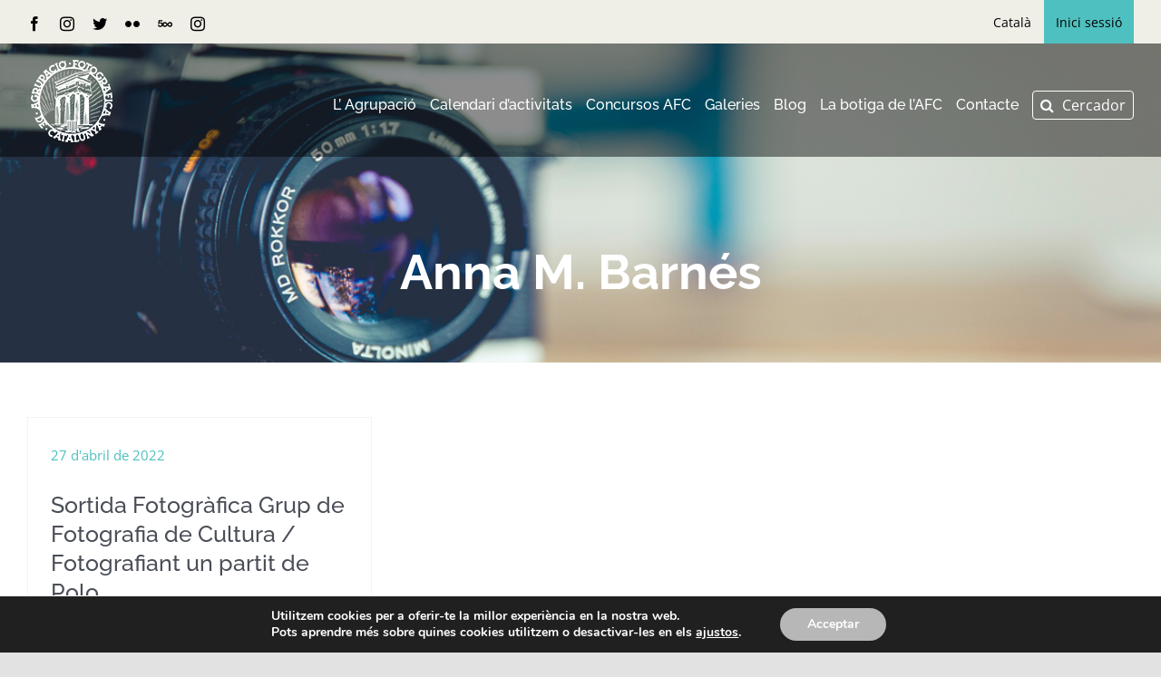

--- FILE ---
content_type: text/html; charset=UTF-8
request_url: https://afc.cat/wcs-instructor/anna-m-barnes/
body_size: 21855
content:
<!DOCTYPE html>
<html class="avada-html-layout-wide avada-html-header-position-top avada-html-is-archive avada-header-color-not-opaque avada-mobile-header-color-not-opaque" lang="ca" prefix="og: http://ogp.me/ns# fb: http://ogp.me/ns/fb#">
<head>
	<meta http-equiv="X-UA-Compatible" content="IE=edge" />
	<meta http-equiv="Content-Type" content="text/html; charset=utf-8"/>
	<meta name="viewport" content="width=device-width, initial-scale=1" />
	<meta name='robots' content='index, follow, max-image-preview:large, max-snippet:-1, max-video-preview:-1' />
	<style>img:is([sizes="auto" i], [sizes^="auto," i]) { contain-intrinsic-size: 3000px 1500px }</style>
	
	<!-- This site is optimized with the Yoast SEO plugin v26.6 - https://yoast.com/wordpress/plugins/seo/ -->
	<title>Arxius de Anna M. Barnés - AFC : Agrupació Fotogràfica de Catalunya</title>
	<link rel="canonical" href="https://afc.cat/wcs-instructor/anna-m-barnes/" />
	<meta property="og:locale" content="ca_ES" />
	<meta property="og:type" content="article" />
	<meta property="og:title" content="Arxius de Anna M. Barnés - AFC : Agrupació Fotogràfica de Catalunya" />
	<meta property="og:url" content="https://afc.cat/wcs-instructor/anna-m-barnes/" />
	<meta property="og:site_name" content="AFC : Agrupació Fotogràfica de Catalunya" />
	<meta name="twitter:card" content="summary_large_image" />
	<script type="application/ld+json" class="yoast-schema-graph">{"@context":"https://schema.org","@graph":[{"@type":"CollectionPage","@id":"https://afc.cat/wcs-instructor/anna-m-barnes/","url":"https://afc.cat/wcs-instructor/anna-m-barnes/","name":"Arxius de Anna M. Barnés - AFC : Agrupació Fotogràfica de Catalunya","isPartOf":{"@id":"https://afc.cat/es/#website"},"breadcrumb":{"@id":"https://afc.cat/wcs-instructor/anna-m-barnes/#breadcrumb"},"inLanguage":"ca"},{"@type":"BreadcrumbList","@id":"https://afc.cat/wcs-instructor/anna-m-barnes/#breadcrumb","itemListElement":[{"@type":"ListItem","position":1,"name":"Inici","item":"https://afc.cat/"},{"@type":"ListItem","position":2,"name":"Anna M. Barnés"}]},{"@type":"WebSite","@id":"https://afc.cat/es/#website","url":"https://afc.cat/es/","name":"AFC : Agrupació Fotogràfica de Catalunya","description":"Foment i la divulgació de la fotografia en totes les seves varietats","potentialAction":[{"@type":"SearchAction","target":{"@type":"EntryPoint","urlTemplate":"https://afc.cat/es/?s={search_term_string}"},"query-input":{"@type":"PropertyValueSpecification","valueRequired":true,"valueName":"search_term_string"}}],"inLanguage":"ca"}]}</script>
	<!-- / Yoast SEO plugin. -->


<link rel="alternate" type="application/rss+xml" title="AFC : Agrupació Fotogràfica de Catalunya &raquo; Canal d&#039;informació" href="https://afc.cat/feed/" />
<link rel="alternate" type="application/rss+xml" title="AFC : Agrupació Fotogràfica de Catalunya &raquo; Canal dels comentaris" href="https://afc.cat/comments/feed/" />
		
		
		
		
		
		<link rel="alternate" type="application/rss+xml" title="Canal AFC : Agrupació Fotogràfica de Catalunya &raquo; Anna M. Barnés Instructor" href="https://afc.cat/wcs-instructor/anna-m-barnes/feed/" />
<script type="text/javascript">
/* <![CDATA[ */
window._wpemojiSettings = {"baseUrl":"https:\/\/s.w.org\/images\/core\/emoji\/16.0.1\/72x72\/","ext":".png","svgUrl":"https:\/\/s.w.org\/images\/core\/emoji\/16.0.1\/svg\/","svgExt":".svg","source":{"concatemoji":"https:\/\/afc.cat\/wp-includes\/js\/wp-emoji-release.min.js?ver=6.8.3"}};
/*! This file is auto-generated */
!function(s,n){var o,i,e;function c(e){try{var t={supportTests:e,timestamp:(new Date).valueOf()};sessionStorage.setItem(o,JSON.stringify(t))}catch(e){}}function p(e,t,n){e.clearRect(0,0,e.canvas.width,e.canvas.height),e.fillText(t,0,0);var t=new Uint32Array(e.getImageData(0,0,e.canvas.width,e.canvas.height).data),a=(e.clearRect(0,0,e.canvas.width,e.canvas.height),e.fillText(n,0,0),new Uint32Array(e.getImageData(0,0,e.canvas.width,e.canvas.height).data));return t.every(function(e,t){return e===a[t]})}function u(e,t){e.clearRect(0,0,e.canvas.width,e.canvas.height),e.fillText(t,0,0);for(var n=e.getImageData(16,16,1,1),a=0;a<n.data.length;a++)if(0!==n.data[a])return!1;return!0}function f(e,t,n,a){switch(t){case"flag":return n(e,"\ud83c\udff3\ufe0f\u200d\u26a7\ufe0f","\ud83c\udff3\ufe0f\u200b\u26a7\ufe0f")?!1:!n(e,"\ud83c\udde8\ud83c\uddf6","\ud83c\udde8\u200b\ud83c\uddf6")&&!n(e,"\ud83c\udff4\udb40\udc67\udb40\udc62\udb40\udc65\udb40\udc6e\udb40\udc67\udb40\udc7f","\ud83c\udff4\u200b\udb40\udc67\u200b\udb40\udc62\u200b\udb40\udc65\u200b\udb40\udc6e\u200b\udb40\udc67\u200b\udb40\udc7f");case"emoji":return!a(e,"\ud83e\udedf")}return!1}function g(e,t,n,a){var r="undefined"!=typeof WorkerGlobalScope&&self instanceof WorkerGlobalScope?new OffscreenCanvas(300,150):s.createElement("canvas"),o=r.getContext("2d",{willReadFrequently:!0}),i=(o.textBaseline="top",o.font="600 32px Arial",{});return e.forEach(function(e){i[e]=t(o,e,n,a)}),i}function t(e){var t=s.createElement("script");t.src=e,t.defer=!0,s.head.appendChild(t)}"undefined"!=typeof Promise&&(o="wpEmojiSettingsSupports",i=["flag","emoji"],n.supports={everything:!0,everythingExceptFlag:!0},e=new Promise(function(e){s.addEventListener("DOMContentLoaded",e,{once:!0})}),new Promise(function(t){var n=function(){try{var e=JSON.parse(sessionStorage.getItem(o));if("object"==typeof e&&"number"==typeof e.timestamp&&(new Date).valueOf()<e.timestamp+604800&&"object"==typeof e.supportTests)return e.supportTests}catch(e){}return null}();if(!n){if("undefined"!=typeof Worker&&"undefined"!=typeof OffscreenCanvas&&"undefined"!=typeof URL&&URL.createObjectURL&&"undefined"!=typeof Blob)try{var e="postMessage("+g.toString()+"("+[JSON.stringify(i),f.toString(),p.toString(),u.toString()].join(",")+"));",a=new Blob([e],{type:"text/javascript"}),r=new Worker(URL.createObjectURL(a),{name:"wpTestEmojiSupports"});return void(r.onmessage=function(e){c(n=e.data),r.terminate(),t(n)})}catch(e){}c(n=g(i,f,p,u))}t(n)}).then(function(e){for(var t in e)n.supports[t]=e[t],n.supports.everything=n.supports.everything&&n.supports[t],"flag"!==t&&(n.supports.everythingExceptFlag=n.supports.everythingExceptFlag&&n.supports[t]);n.supports.everythingExceptFlag=n.supports.everythingExceptFlag&&!n.supports.flag,n.DOMReady=!1,n.readyCallback=function(){n.DOMReady=!0}}).then(function(){return e}).then(function(){var e;n.supports.everything||(n.readyCallback(),(e=n.source||{}).concatemoji?t(e.concatemoji):e.wpemoji&&e.twemoji&&(t(e.twemoji),t(e.wpemoji)))}))}((window,document),window._wpemojiSettings);
/* ]]> */
</script>
<style id='wp-emoji-styles-inline-css' type='text/css'>

	img.wp-smiley, img.emoji {
		display: inline !important;
		border: none !important;
		box-shadow: none !important;
		height: 1em !important;
		width: 1em !important;
		margin: 0 0.07em !important;
		vertical-align: -0.1em !important;
		background: none !important;
		padding: 0 !important;
	}
</style>
<link rel='stylesheet' id='wp-block-library-css' href='https://afc.cat/wp-includes/css/dist/block-library/style.min.css?ver=6.8.3' type='text/css' media='all' />
<style id='wp-block-library-theme-inline-css' type='text/css'>
.wp-block-audio :where(figcaption){color:#555;font-size:13px;text-align:center}.is-dark-theme .wp-block-audio :where(figcaption){color:#ffffffa6}.wp-block-audio{margin:0 0 1em}.wp-block-code{border:1px solid #ccc;border-radius:4px;font-family:Menlo,Consolas,monaco,monospace;padding:.8em 1em}.wp-block-embed :where(figcaption){color:#555;font-size:13px;text-align:center}.is-dark-theme .wp-block-embed :where(figcaption){color:#ffffffa6}.wp-block-embed{margin:0 0 1em}.blocks-gallery-caption{color:#555;font-size:13px;text-align:center}.is-dark-theme .blocks-gallery-caption{color:#ffffffa6}:root :where(.wp-block-image figcaption){color:#555;font-size:13px;text-align:center}.is-dark-theme :root :where(.wp-block-image figcaption){color:#ffffffa6}.wp-block-image{margin:0 0 1em}.wp-block-pullquote{border-bottom:4px solid;border-top:4px solid;color:currentColor;margin-bottom:1.75em}.wp-block-pullquote cite,.wp-block-pullquote footer,.wp-block-pullquote__citation{color:currentColor;font-size:.8125em;font-style:normal;text-transform:uppercase}.wp-block-quote{border-left:.25em solid;margin:0 0 1.75em;padding-left:1em}.wp-block-quote cite,.wp-block-quote footer{color:currentColor;font-size:.8125em;font-style:normal;position:relative}.wp-block-quote:where(.has-text-align-right){border-left:none;border-right:.25em solid;padding-left:0;padding-right:1em}.wp-block-quote:where(.has-text-align-center){border:none;padding-left:0}.wp-block-quote.is-large,.wp-block-quote.is-style-large,.wp-block-quote:where(.is-style-plain){border:none}.wp-block-search .wp-block-search__label{font-weight:700}.wp-block-search__button{border:1px solid #ccc;padding:.375em .625em}:where(.wp-block-group.has-background){padding:1.25em 2.375em}.wp-block-separator.has-css-opacity{opacity:.4}.wp-block-separator{border:none;border-bottom:2px solid;margin-left:auto;margin-right:auto}.wp-block-separator.has-alpha-channel-opacity{opacity:1}.wp-block-separator:not(.is-style-wide):not(.is-style-dots){width:100px}.wp-block-separator.has-background:not(.is-style-dots){border-bottom:none;height:1px}.wp-block-separator.has-background:not(.is-style-wide):not(.is-style-dots){height:2px}.wp-block-table{margin:0 0 1em}.wp-block-table td,.wp-block-table th{word-break:normal}.wp-block-table :where(figcaption){color:#555;font-size:13px;text-align:center}.is-dark-theme .wp-block-table :where(figcaption){color:#ffffffa6}.wp-block-video :where(figcaption){color:#555;font-size:13px;text-align:center}.is-dark-theme .wp-block-video :where(figcaption){color:#ffffffa6}.wp-block-video{margin:0 0 1em}:root :where(.wp-block-template-part.has-background){margin-bottom:0;margin-top:0;padding:1.25em 2.375em}
</style>
<style id='classic-theme-styles-inline-css' type='text/css'>
/*! This file is auto-generated */
.wp-block-button__link{color:#fff;background-color:#32373c;border-radius:9999px;box-shadow:none;text-decoration:none;padding:calc(.667em + 2px) calc(1.333em + 2px);font-size:1.125em}.wp-block-file__button{background:#32373c;color:#fff;text-decoration:none}
</style>
<style id='global-styles-inline-css' type='text/css'>
:root{--wp--preset--aspect-ratio--square: 1;--wp--preset--aspect-ratio--4-3: 4/3;--wp--preset--aspect-ratio--3-4: 3/4;--wp--preset--aspect-ratio--3-2: 3/2;--wp--preset--aspect-ratio--2-3: 2/3;--wp--preset--aspect-ratio--16-9: 16/9;--wp--preset--aspect-ratio--9-16: 9/16;--wp--preset--color--black: #000000;--wp--preset--color--cyan-bluish-gray: #abb8c3;--wp--preset--color--white: #ffffff;--wp--preset--color--pale-pink: #f78da7;--wp--preset--color--vivid-red: #cf2e2e;--wp--preset--color--luminous-vivid-orange: #ff6900;--wp--preset--color--luminous-vivid-amber: #fcb900;--wp--preset--color--light-green-cyan: #7bdcb5;--wp--preset--color--vivid-green-cyan: #00d084;--wp--preset--color--pale-cyan-blue: #8ed1fc;--wp--preset--color--vivid-cyan-blue: #0693e3;--wp--preset--color--vivid-purple: #9b51e0;--wp--preset--gradient--vivid-cyan-blue-to-vivid-purple: linear-gradient(135deg,rgba(6,147,227,1) 0%,rgb(155,81,224) 100%);--wp--preset--gradient--light-green-cyan-to-vivid-green-cyan: linear-gradient(135deg,rgb(122,220,180) 0%,rgb(0,208,130) 100%);--wp--preset--gradient--luminous-vivid-amber-to-luminous-vivid-orange: linear-gradient(135deg,rgba(252,185,0,1) 0%,rgba(255,105,0,1) 100%);--wp--preset--gradient--luminous-vivid-orange-to-vivid-red: linear-gradient(135deg,rgba(255,105,0,1) 0%,rgb(207,46,46) 100%);--wp--preset--gradient--very-light-gray-to-cyan-bluish-gray: linear-gradient(135deg,rgb(238,238,238) 0%,rgb(169,184,195) 100%);--wp--preset--gradient--cool-to-warm-spectrum: linear-gradient(135deg,rgb(74,234,220) 0%,rgb(151,120,209) 20%,rgb(207,42,186) 40%,rgb(238,44,130) 60%,rgb(251,105,98) 80%,rgb(254,248,76) 100%);--wp--preset--gradient--blush-light-purple: linear-gradient(135deg,rgb(255,206,236) 0%,rgb(152,150,240) 100%);--wp--preset--gradient--blush-bordeaux: linear-gradient(135deg,rgb(254,205,165) 0%,rgb(254,45,45) 50%,rgb(107,0,62) 100%);--wp--preset--gradient--luminous-dusk: linear-gradient(135deg,rgb(255,203,112) 0%,rgb(199,81,192) 50%,rgb(65,88,208) 100%);--wp--preset--gradient--pale-ocean: linear-gradient(135deg,rgb(255,245,203) 0%,rgb(182,227,212) 50%,rgb(51,167,181) 100%);--wp--preset--gradient--electric-grass: linear-gradient(135deg,rgb(202,248,128) 0%,rgb(113,206,126) 100%);--wp--preset--gradient--midnight: linear-gradient(135deg,rgb(2,3,129) 0%,rgb(40,116,252) 100%);--wp--preset--font-size--small: 13.5px;--wp--preset--font-size--medium: 20px;--wp--preset--font-size--large: 27px;--wp--preset--font-size--x-large: 42px;--wp--preset--font-size--normal: 18px;--wp--preset--font-size--xlarge: 36px;--wp--preset--font-size--huge: 54px;--wp--preset--spacing--20: 0.44rem;--wp--preset--spacing--30: 0.67rem;--wp--preset--spacing--40: 1rem;--wp--preset--spacing--50: 1.5rem;--wp--preset--spacing--60: 2.25rem;--wp--preset--spacing--70: 3.38rem;--wp--preset--spacing--80: 5.06rem;--wp--preset--shadow--natural: 6px 6px 9px rgba(0, 0, 0, 0.2);--wp--preset--shadow--deep: 12px 12px 50px rgba(0, 0, 0, 0.4);--wp--preset--shadow--sharp: 6px 6px 0px rgba(0, 0, 0, 0.2);--wp--preset--shadow--outlined: 6px 6px 0px -3px rgba(255, 255, 255, 1), 6px 6px rgba(0, 0, 0, 1);--wp--preset--shadow--crisp: 6px 6px 0px rgba(0, 0, 0, 1);}:where(.is-layout-flex){gap: 0.5em;}:where(.is-layout-grid){gap: 0.5em;}body .is-layout-flex{display: flex;}.is-layout-flex{flex-wrap: wrap;align-items: center;}.is-layout-flex > :is(*, div){margin: 0;}body .is-layout-grid{display: grid;}.is-layout-grid > :is(*, div){margin: 0;}:where(.wp-block-columns.is-layout-flex){gap: 2em;}:where(.wp-block-columns.is-layout-grid){gap: 2em;}:where(.wp-block-post-template.is-layout-flex){gap: 1.25em;}:where(.wp-block-post-template.is-layout-grid){gap: 1.25em;}.has-black-color{color: var(--wp--preset--color--black) !important;}.has-cyan-bluish-gray-color{color: var(--wp--preset--color--cyan-bluish-gray) !important;}.has-white-color{color: var(--wp--preset--color--white) !important;}.has-pale-pink-color{color: var(--wp--preset--color--pale-pink) !important;}.has-vivid-red-color{color: var(--wp--preset--color--vivid-red) !important;}.has-luminous-vivid-orange-color{color: var(--wp--preset--color--luminous-vivid-orange) !important;}.has-luminous-vivid-amber-color{color: var(--wp--preset--color--luminous-vivid-amber) !important;}.has-light-green-cyan-color{color: var(--wp--preset--color--light-green-cyan) !important;}.has-vivid-green-cyan-color{color: var(--wp--preset--color--vivid-green-cyan) !important;}.has-pale-cyan-blue-color{color: var(--wp--preset--color--pale-cyan-blue) !important;}.has-vivid-cyan-blue-color{color: var(--wp--preset--color--vivid-cyan-blue) !important;}.has-vivid-purple-color{color: var(--wp--preset--color--vivid-purple) !important;}.has-black-background-color{background-color: var(--wp--preset--color--black) !important;}.has-cyan-bluish-gray-background-color{background-color: var(--wp--preset--color--cyan-bluish-gray) !important;}.has-white-background-color{background-color: var(--wp--preset--color--white) !important;}.has-pale-pink-background-color{background-color: var(--wp--preset--color--pale-pink) !important;}.has-vivid-red-background-color{background-color: var(--wp--preset--color--vivid-red) !important;}.has-luminous-vivid-orange-background-color{background-color: var(--wp--preset--color--luminous-vivid-orange) !important;}.has-luminous-vivid-amber-background-color{background-color: var(--wp--preset--color--luminous-vivid-amber) !important;}.has-light-green-cyan-background-color{background-color: var(--wp--preset--color--light-green-cyan) !important;}.has-vivid-green-cyan-background-color{background-color: var(--wp--preset--color--vivid-green-cyan) !important;}.has-pale-cyan-blue-background-color{background-color: var(--wp--preset--color--pale-cyan-blue) !important;}.has-vivid-cyan-blue-background-color{background-color: var(--wp--preset--color--vivid-cyan-blue) !important;}.has-vivid-purple-background-color{background-color: var(--wp--preset--color--vivid-purple) !important;}.has-black-border-color{border-color: var(--wp--preset--color--black) !important;}.has-cyan-bluish-gray-border-color{border-color: var(--wp--preset--color--cyan-bluish-gray) !important;}.has-white-border-color{border-color: var(--wp--preset--color--white) !important;}.has-pale-pink-border-color{border-color: var(--wp--preset--color--pale-pink) !important;}.has-vivid-red-border-color{border-color: var(--wp--preset--color--vivid-red) !important;}.has-luminous-vivid-orange-border-color{border-color: var(--wp--preset--color--luminous-vivid-orange) !important;}.has-luminous-vivid-amber-border-color{border-color: var(--wp--preset--color--luminous-vivid-amber) !important;}.has-light-green-cyan-border-color{border-color: var(--wp--preset--color--light-green-cyan) !important;}.has-vivid-green-cyan-border-color{border-color: var(--wp--preset--color--vivid-green-cyan) !important;}.has-pale-cyan-blue-border-color{border-color: var(--wp--preset--color--pale-cyan-blue) !important;}.has-vivid-cyan-blue-border-color{border-color: var(--wp--preset--color--vivid-cyan-blue) !important;}.has-vivid-purple-border-color{border-color: var(--wp--preset--color--vivid-purple) !important;}.has-vivid-cyan-blue-to-vivid-purple-gradient-background{background: var(--wp--preset--gradient--vivid-cyan-blue-to-vivid-purple) !important;}.has-light-green-cyan-to-vivid-green-cyan-gradient-background{background: var(--wp--preset--gradient--light-green-cyan-to-vivid-green-cyan) !important;}.has-luminous-vivid-amber-to-luminous-vivid-orange-gradient-background{background: var(--wp--preset--gradient--luminous-vivid-amber-to-luminous-vivid-orange) !important;}.has-luminous-vivid-orange-to-vivid-red-gradient-background{background: var(--wp--preset--gradient--luminous-vivid-orange-to-vivid-red) !important;}.has-very-light-gray-to-cyan-bluish-gray-gradient-background{background: var(--wp--preset--gradient--very-light-gray-to-cyan-bluish-gray) !important;}.has-cool-to-warm-spectrum-gradient-background{background: var(--wp--preset--gradient--cool-to-warm-spectrum) !important;}.has-blush-light-purple-gradient-background{background: var(--wp--preset--gradient--blush-light-purple) !important;}.has-blush-bordeaux-gradient-background{background: var(--wp--preset--gradient--blush-bordeaux) !important;}.has-luminous-dusk-gradient-background{background: var(--wp--preset--gradient--luminous-dusk) !important;}.has-pale-ocean-gradient-background{background: var(--wp--preset--gradient--pale-ocean) !important;}.has-electric-grass-gradient-background{background: var(--wp--preset--gradient--electric-grass) !important;}.has-midnight-gradient-background{background: var(--wp--preset--gradient--midnight) !important;}.has-small-font-size{font-size: var(--wp--preset--font-size--small) !important;}.has-medium-font-size{font-size: var(--wp--preset--font-size--medium) !important;}.has-large-font-size{font-size: var(--wp--preset--font-size--large) !important;}.has-x-large-font-size{font-size: var(--wp--preset--font-size--x-large) !important;}
:where(.wp-block-post-template.is-layout-flex){gap: 1.25em;}:where(.wp-block-post-template.is-layout-grid){gap: 1.25em;}
:where(.wp-block-columns.is-layout-flex){gap: 2em;}:where(.wp-block-columns.is-layout-grid){gap: 2em;}
:root :where(.wp-block-pullquote){font-size: 1.5em;line-height: 1.6;}
</style>
<link rel='stylesheet' id='soon_styles-css' href='https://afc.cat/wp-content/plugins/soon/lib/soon.min.css?ver=1.11.0' type='text/css' media='all' />
<link rel='stylesheet' id='wcs-timetable-css' href='https://afc.cat/wp-content/plugins/weekly-class/assets/front/css/timetable.css?ver=2.5.17' type='text/css' media='all' />
<style id='wcs-timetable-inline-css' type='text/css'>
.wcs-single__action .wcs-btn--action{color:rgba( 255,255,255,1);background-color:#3F8E8E}
</style>
<link rel='stylesheet' id='wpml-menu-item-0-css' href='https://afc.cat/wp-content/plugins/sitepress-multilingual-cms/templates/language-switchers/menu-item/style.min.css?ver=1' type='text/css' media='all' />
<style id='wpml-menu-item-0-inline-css' type='text/css'>
.wpml-ls-slot-44, .wpml-ls-slot-44 a, .wpml-ls-slot-44 a:visited{color:#000000;}.wpml-ls-slot-44:hover, .wpml-ls-slot-44:hover a, .wpml-ls-slot-44 a:hover{color:#000000;}.wpml-ls-slot-44.wpml-ls-current-language, .wpml-ls-slot-44.wpml-ls-current-language a, .wpml-ls-slot-44.wpml-ls-current-language a:visited{color:#000000;}.wpml-ls-slot-44.wpml-ls-current-language:hover, .wpml-ls-slot-44.wpml-ls-current-language:hover a, .wpml-ls-slot-44.wpml-ls-current-language a:hover{color:#000000;}
</style>
<link rel='stylesheet' id='if-menu-site-css-css' href='https://afc.cat/wp-content/plugins/if-menu/assets/if-menu-site.css?ver=6.8.3' type='text/css' media='all' />
<link rel='stylesheet' id='child-style-css' href='https://afc.cat/wp-content/themes/Avada-Child-Theme/style.css?ver=6.8.3' type='text/css' media='all' />
<link rel='stylesheet' id='afc-style-css' href='https://afc.cat/wp-content/themes/Avada-Child-Theme/css/afc-style.css?ver=6.8.3' type='text/css' media='all' />
<link rel='stylesheet' id='moove_gdpr_frontend-css' href='https://afc.cat/wp-content/plugins/gdpr-cookie-compliance/dist/styles/gdpr-main.css?ver=5.0.9' type='text/css' media='all' />
<style id='moove_gdpr_frontend-inline-css' type='text/css'>
#moove_gdpr_cookie_modal,#moove_gdpr_cookie_info_bar,.gdpr_cookie_settings_shortcode_content{font-family:&#039;Nunito&#039;,sans-serif}#moove_gdpr_save_popup_settings_button{background-color:#373737;color:#fff}#moove_gdpr_save_popup_settings_button:hover{background-color:#000}#moove_gdpr_cookie_info_bar .moove-gdpr-info-bar-container .moove-gdpr-info-bar-content a.mgbutton,#moove_gdpr_cookie_info_bar .moove-gdpr-info-bar-container .moove-gdpr-info-bar-content button.mgbutton{background-color:#b7b7b7}#moove_gdpr_cookie_modal .moove-gdpr-modal-content .moove-gdpr-modal-footer-content .moove-gdpr-button-holder a.mgbutton,#moove_gdpr_cookie_modal .moove-gdpr-modal-content .moove-gdpr-modal-footer-content .moove-gdpr-button-holder button.mgbutton,.gdpr_cookie_settings_shortcode_content .gdpr-shr-button.button-green{background-color:#b7b7b7;border-color:#b7b7b7}#moove_gdpr_cookie_modal .moove-gdpr-modal-content .moove-gdpr-modal-footer-content .moove-gdpr-button-holder a.mgbutton:hover,#moove_gdpr_cookie_modal .moove-gdpr-modal-content .moove-gdpr-modal-footer-content .moove-gdpr-button-holder button.mgbutton:hover,.gdpr_cookie_settings_shortcode_content .gdpr-shr-button.button-green:hover{background-color:#fff;color:#b7b7b7}#moove_gdpr_cookie_modal .moove-gdpr-modal-content .moove-gdpr-modal-close i,#moove_gdpr_cookie_modal .moove-gdpr-modal-content .moove-gdpr-modal-close span.gdpr-icon{background-color:#b7b7b7;border:1px solid #b7b7b7}#moove_gdpr_cookie_info_bar span.moove-gdpr-infobar-allow-all.focus-g,#moove_gdpr_cookie_info_bar span.moove-gdpr-infobar-allow-all:focus,#moove_gdpr_cookie_info_bar button.moove-gdpr-infobar-allow-all.focus-g,#moove_gdpr_cookie_info_bar button.moove-gdpr-infobar-allow-all:focus,#moove_gdpr_cookie_info_bar span.moove-gdpr-infobar-reject-btn.focus-g,#moove_gdpr_cookie_info_bar span.moove-gdpr-infobar-reject-btn:focus,#moove_gdpr_cookie_info_bar button.moove-gdpr-infobar-reject-btn.focus-g,#moove_gdpr_cookie_info_bar button.moove-gdpr-infobar-reject-btn:focus,#moove_gdpr_cookie_info_bar span.change-settings-button.focus-g,#moove_gdpr_cookie_info_bar span.change-settings-button:focus,#moove_gdpr_cookie_info_bar button.change-settings-button.focus-g,#moove_gdpr_cookie_info_bar button.change-settings-button:focus{-webkit-box-shadow:0 0 1px 3px #b7b7b7;-moz-box-shadow:0 0 1px 3px #b7b7b7;box-shadow:0 0 1px 3px #b7b7b7}#moove_gdpr_cookie_modal .moove-gdpr-modal-content .moove-gdpr-modal-close i:hover,#moove_gdpr_cookie_modal .moove-gdpr-modal-content .moove-gdpr-modal-close span.gdpr-icon:hover,#moove_gdpr_cookie_info_bar span[data-href]>u.change-settings-button{color:#b7b7b7}#moove_gdpr_cookie_modal .moove-gdpr-modal-content .moove-gdpr-modal-left-content #moove-gdpr-menu li.menu-item-selected a span.gdpr-icon,#moove_gdpr_cookie_modal .moove-gdpr-modal-content .moove-gdpr-modal-left-content #moove-gdpr-menu li.menu-item-selected button span.gdpr-icon{color:inherit}#moove_gdpr_cookie_modal .moove-gdpr-modal-content .moove-gdpr-modal-left-content #moove-gdpr-menu li a span.gdpr-icon,#moove_gdpr_cookie_modal .moove-gdpr-modal-content .moove-gdpr-modal-left-content #moove-gdpr-menu li button span.gdpr-icon{color:inherit}#moove_gdpr_cookie_modal .gdpr-acc-link{line-height:0;font-size:0;color:transparent;position:absolute}#moove_gdpr_cookie_modal .moove-gdpr-modal-content .moove-gdpr-modal-close:hover i,#moove_gdpr_cookie_modal .moove-gdpr-modal-content .moove-gdpr-modal-left-content #moove-gdpr-menu li a,#moove_gdpr_cookie_modal .moove-gdpr-modal-content .moove-gdpr-modal-left-content #moove-gdpr-menu li button,#moove_gdpr_cookie_modal .moove-gdpr-modal-content .moove-gdpr-modal-left-content #moove-gdpr-menu li button i,#moove_gdpr_cookie_modal .moove-gdpr-modal-content .moove-gdpr-modal-left-content #moove-gdpr-menu li a i,#moove_gdpr_cookie_modal .moove-gdpr-modal-content .moove-gdpr-tab-main .moove-gdpr-tab-main-content a:hover,#moove_gdpr_cookie_info_bar.moove-gdpr-dark-scheme .moove-gdpr-info-bar-container .moove-gdpr-info-bar-content a.mgbutton:hover,#moove_gdpr_cookie_info_bar.moove-gdpr-dark-scheme .moove-gdpr-info-bar-container .moove-gdpr-info-bar-content button.mgbutton:hover,#moove_gdpr_cookie_info_bar.moove-gdpr-dark-scheme .moove-gdpr-info-bar-container .moove-gdpr-info-bar-content a:hover,#moove_gdpr_cookie_info_bar.moove-gdpr-dark-scheme .moove-gdpr-info-bar-container .moove-gdpr-info-bar-content button:hover,#moove_gdpr_cookie_info_bar.moove-gdpr-dark-scheme .moove-gdpr-info-bar-container .moove-gdpr-info-bar-content span.change-settings-button:hover,#moove_gdpr_cookie_info_bar.moove-gdpr-dark-scheme .moove-gdpr-info-bar-container .moove-gdpr-info-bar-content button.change-settings-button:hover,#moove_gdpr_cookie_info_bar.moove-gdpr-dark-scheme .moove-gdpr-info-bar-container .moove-gdpr-info-bar-content u.change-settings-button:hover,#moove_gdpr_cookie_info_bar span[data-href]>u.change-settings-button,#moove_gdpr_cookie_info_bar.moove-gdpr-dark-scheme .moove-gdpr-info-bar-container .moove-gdpr-info-bar-content a.mgbutton.focus-g,#moove_gdpr_cookie_info_bar.moove-gdpr-dark-scheme .moove-gdpr-info-bar-container .moove-gdpr-info-bar-content button.mgbutton.focus-g,#moove_gdpr_cookie_info_bar.moove-gdpr-dark-scheme .moove-gdpr-info-bar-container .moove-gdpr-info-bar-content a.focus-g,#moove_gdpr_cookie_info_bar.moove-gdpr-dark-scheme .moove-gdpr-info-bar-container .moove-gdpr-info-bar-content button.focus-g,#moove_gdpr_cookie_info_bar.moove-gdpr-dark-scheme .moove-gdpr-info-bar-container .moove-gdpr-info-bar-content a.mgbutton:focus,#moove_gdpr_cookie_info_bar.moove-gdpr-dark-scheme .moove-gdpr-info-bar-container .moove-gdpr-info-bar-content button.mgbutton:focus,#moove_gdpr_cookie_info_bar.moove-gdpr-dark-scheme .moove-gdpr-info-bar-container .moove-gdpr-info-bar-content a:focus,#moove_gdpr_cookie_info_bar.moove-gdpr-dark-scheme .moove-gdpr-info-bar-container .moove-gdpr-info-bar-content button:focus,#moove_gdpr_cookie_info_bar.moove-gdpr-dark-scheme .moove-gdpr-info-bar-container .moove-gdpr-info-bar-content span.change-settings-button.focus-g,span.change-settings-button:focus,button.change-settings-button.focus-g,button.change-settings-button:focus,#moove_gdpr_cookie_info_bar.moove-gdpr-dark-scheme .moove-gdpr-info-bar-container .moove-gdpr-info-bar-content u.change-settings-button.focus-g,#moove_gdpr_cookie_info_bar.moove-gdpr-dark-scheme .moove-gdpr-info-bar-container .moove-gdpr-info-bar-content u.change-settings-button:focus{color:#b7b7b7}#moove_gdpr_cookie_modal .moove-gdpr-branding.focus-g span,#moove_gdpr_cookie_modal .moove-gdpr-modal-content .moove-gdpr-tab-main a.focus-g,#moove_gdpr_cookie_modal .moove-gdpr-modal-content .moove-gdpr-tab-main .gdpr-cd-details-toggle.focus-g{color:#b7b7b7}#moove_gdpr_cookie_modal.gdpr_lightbox-hide{display:none}
</style>
<link rel='stylesheet' id='fusion-dynamic-css-css' href='https://afc.cat/wp-content/uploads/fusion-styles/3525800c65365223f15e34055d156440.min.css?ver=3.6.1' type='text/css' media='all' />
<script type="text/javascript" src="https://afc.cat/wp-includes/js/jquery/jquery.min.js?ver=3.7.1" id="jquery-core-js"></script>
<script type="text/javascript" src="https://afc.cat/wp-includes/js/jquery/jquery-migrate.min.js?ver=3.4.1" id="jquery-migrate-js"></script>
<link rel="https://api.w.org/" href="https://afc.cat/wp-json/" /><link rel="alternate" title="JSON" type="application/json" href="https://afc.cat/wp-json/wp/v2/wcs-instructor/377" /><link rel="EditURI" type="application/rsd+xml" title="RSD" href="https://afc.cat/xmlrpc.php?rsd" />
<meta name="generator" content="WordPress 6.8.3" />
<meta name="generator" content="WPML ver:4.8.6 stt:8,2;" />
<style type="text/css" media="all" id="wcs_styles"></style><link rel="preload" href="https://afc.cat/wp-content/themes/Avada/includes/lib/assets/fonts/icomoon/awb-icons.woff" as="font" type="font/woff" crossorigin><link rel="preload" href="//afc.cat/wp-content/themes/Avada/includes/lib/assets/fonts/fontawesome/webfonts/fa-brands-400.woff2" as="font" type="font/woff2" crossorigin><link rel="preload" href="//afc.cat/wp-content/themes/Avada/includes/lib/assets/fonts/fontawesome/webfonts/fa-regular-400.woff2" as="font" type="font/woff2" crossorigin><link rel="preload" href="//afc.cat/wp-content/themes/Avada/includes/lib/assets/fonts/fontawesome/webfonts/fa-solid-900.woff2" as="font" type="font/woff2" crossorigin><style type="text/css" id="css-fb-visibility">@media screen and (max-width: 640px){.fusion-no-small-visibility{display:none !important;}body:not(.fusion-builder-ui-wireframe) .sm-text-align-center{text-align:center !important;}body:not(.fusion-builder-ui-wireframe) .sm-text-align-left{text-align:left !important;}body:not(.fusion-builder-ui-wireframe) .sm-text-align-right{text-align:right !important;}body:not(.fusion-builder-ui-wireframe) .sm-flex-align-center{justify-content:center !important;}body:not(.fusion-builder-ui-wireframe) .sm-flex-align-flex-start{justify-content:flex-start !important;}body:not(.fusion-builder-ui-wireframe) .sm-flex-align-flex-end{justify-content:flex-end !important;}body:not(.fusion-builder-ui-wireframe) .sm-mx-auto{margin-left:auto !important;margin-right:auto !important;}body:not(.fusion-builder-ui-wireframe) .sm-ml-auto{margin-left:auto !important;}body:not(.fusion-builder-ui-wireframe) .sm-mr-auto{margin-right:auto !important;}body:not(.fusion-builder-ui-wireframe) .fusion-absolute-position-small{position:absolute;top:auto;width:100%;}}@media screen and (min-width: 641px) and (max-width: 1024px){.fusion-no-medium-visibility{display:none !important;}body:not(.fusion-builder-ui-wireframe) .md-text-align-center{text-align:center !important;}body:not(.fusion-builder-ui-wireframe) .md-text-align-left{text-align:left !important;}body:not(.fusion-builder-ui-wireframe) .md-text-align-right{text-align:right !important;}body:not(.fusion-builder-ui-wireframe) .md-flex-align-center{justify-content:center !important;}body:not(.fusion-builder-ui-wireframe) .md-flex-align-flex-start{justify-content:flex-start !important;}body:not(.fusion-builder-ui-wireframe) .md-flex-align-flex-end{justify-content:flex-end !important;}body:not(.fusion-builder-ui-wireframe) .md-mx-auto{margin-left:auto !important;margin-right:auto !important;}body:not(.fusion-builder-ui-wireframe) .md-ml-auto{margin-left:auto !important;}body:not(.fusion-builder-ui-wireframe) .md-mr-auto{margin-right:auto !important;}body:not(.fusion-builder-ui-wireframe) .fusion-absolute-position-medium{position:absolute;top:auto;width:100%;}}@media screen and (min-width: 1025px){.fusion-no-large-visibility{display:none !important;}body:not(.fusion-builder-ui-wireframe) .lg-text-align-center{text-align:center !important;}body:not(.fusion-builder-ui-wireframe) .lg-text-align-left{text-align:left !important;}body:not(.fusion-builder-ui-wireframe) .lg-text-align-right{text-align:right !important;}body:not(.fusion-builder-ui-wireframe) .lg-flex-align-center{justify-content:center !important;}body:not(.fusion-builder-ui-wireframe) .lg-flex-align-flex-start{justify-content:flex-start !important;}body:not(.fusion-builder-ui-wireframe) .lg-flex-align-flex-end{justify-content:flex-end !important;}body:not(.fusion-builder-ui-wireframe) .lg-mx-auto{margin-left:auto !important;margin-right:auto !important;}body:not(.fusion-builder-ui-wireframe) .lg-ml-auto{margin-left:auto !important;}body:not(.fusion-builder-ui-wireframe) .lg-mr-auto{margin-right:auto !important;}body:not(.fusion-builder-ui-wireframe) .fusion-absolute-position-large{position:absolute;top:auto;width:100%;}}</style><link rel="icon" href="https://afc.cat/wp-content/uploads/2020/12/cropped-favicon-32x32.png" sizes="32x32" />
<link rel="icon" href="https://afc.cat/wp-content/uploads/2020/12/cropped-favicon-192x192.png" sizes="192x192" />
<link rel="apple-touch-icon" href="https://afc.cat/wp-content/uploads/2020/12/cropped-favicon-180x180.png" />
<meta name="msapplication-TileImage" content="https://afc.cat/wp-content/uploads/2020/12/cropped-favicon-270x270.png" />
		<style type="text/css" id="wp-custom-css">
			.grups-custom-grid{
	display: grid;
	grid-template-columns: 1fr;
	gap: 24px;
}

.wcs-calendar-nav{
	z-index: 50 !important;
}

.grups-custom-grid .grid-item{
	box-shadow: 0px 0px 8px -1px rgba(0,0,0,0.15);
	background-color: #fff;
	display: block;
	overflow: hidden;
}

.grups-custom-grid .grid-item .grid-content{
	padding: 20px;
}

.grid-thumbnail{
	position: relative;
}

.grups-custom-grid .grid-item .grid-date{
	margin-bottom: 0 !important;
}

.grups-custom-grid .grid-item .grid-title{
	font-size: 24px !important;
	margin-top: 15px;
	margin-bottom: 0;
}

.grups-custom-grid .hover-layer{
	    position: absolute;
    top: 0;
    opacity: 0;
    left: -100%;
    width: 100%;
    height: 100%;
    background-image: linear-gradient(to top, #4ec0bf 0, rgba(78, 192, 191, 0.43) 100%);
    transition: all 0.3s ease-in-out;
}

.grups-custom-grid .grid-item:hover .hover-layer{
	opacity: 1;
	left: 0;
}

.grups-custom-grid-wrapper{
	padding-top: 35px;
}

.grups-custom-grid-wrapper .grups-custom-grid-title{
	text-align: center;
}



.grups-custom-grid .grid-content .grid-type{
	margin-bottom: 0;
	font-size: 16px;
}

.grups-pagination a{
	font-size: 20px;
	padding: 5px 10px;
}

.grups-pagination a.active{
	font-weight: 700;
}

.filter-buttons button{
	background: transparent;
	border: none;
	font-size: 18px;
	font-family: "Open Sans", Arial, Helvetica, sans-serif;
	margin-right: 30px;
	color: #4ec0bf;
	cursor: pointer;
}


.filter-buttons button.active{
	font-weight: 600 !important;
}

.activitats-container{
	margin-top: -60px !important;
}

.wcs-week .wcs-table-td{
	padding: 5px;
}

.activitats-container .wcs-calendar__header{
	margin-bottom: 0 !important;
}

.fusion-main-menu-search-overlay .fusion-main-menu>.fusion-menu{
	align-items: center;
}

.fusion-main-menu-search{
	display: flex;
}

.fusion-main-menu-search .fusion-main-menu-icon:hover{
	border-color: #4ec0bf;
	color: #4ec0bf;
}

.fusion-main-menu-search{
    width: 112px;
    height: 32px;
    padding: 4px 8px !important;
    border: 1px solid #fff;
    border-radius: 4px;
}

.fusion-main-menu-search .fusion-main-menu-icon{
	height: auto !important;
	width: 100% !important;
  justify-content: flex-start !important;
  z-index: 99999 !important;
}

.fusion-main-menu-search:before{
	content: "Cercador";
	color: #fff;
	font-size: 16px ;
	font-weight: 500;
	position: absolute;
	top: 50%;
	transform: translateY(-50%);
	right: 8px;
}

html[lang="es-ES"] .fusion-main-menu-search:before {
    content: "Buscador"; /* Cuando la web está en español */
}

.fusion-main-menu-search .fusion-main-menu-icon:hover .fusion-main-menu-search:before{
	color: #4ec0bf;
}


.page-id-41605 iframe{
	max-width: 100%;
}

@media screen and (min-width: 480px){
	
	.grups-custom-grid{
		grid-template-columns: 1fr 1fr;
	}
}

@media screen and (min-width: 768px){
	
	.grups-custom-grid .grid-content > .column{
	display: flex;
	align-items: center;
	justify-content: space-between;
}
	
	.wcs-timetable--monthly-calendar.wcs-timetable--side-agenda .wcs-timetable__main-col {
        margin: 0 30px;
    }
	
}

@media screen and (max-width: 991px){
	
	.filter-buttons{
		 display: flex;
    flex-direction: column;
    align-items: flex-start;
	}
	
	.filter-buttons button{
		display: block;
		border-bottom: 1px solid #e2e2e2;
		width: 100%;
		text-align:left;
		padding: 5px 0;
	}
	
	.activitats-container{
		margin-top: -50px !important;
	}
	
	.activitats-container .wcs-table{
		margin-top: -25px;
	}

	.wcs-timetable--monthly-calendar .wcs-class__image{
		display: block;
    height: 150px;
    background-size: cover;
    margin-bottom: 10px;
	}
	
	.wcs-timetable--monthly-calendar .wcs-class{
		display: block;
	}
	
}

@media screen and (min-width: 992px){
	
	.grups-custom-grid{
		grid-template-columns: 1fr 1fr 1fr;
	}

	
}		</style>
				<script type="text/javascript">
			var doc = document.documentElement;
			doc.setAttribute( 'data-useragent', navigator.userAgent );
		</script>
		
	</head>

<body class="archive tax-wcs-instructor term-anna-m-barnes term-377 wp-theme-Avada wp-child-theme-Avada-Child-Theme fusion-image-hovers fusion-pagination-sizing fusion-button_type-flat fusion-button_span-no fusion-button_gradient-linear avada-image-rollover-circle-no avada-image-rollover-yes avada-image-rollover-direction-left fusion-body ltr fusion-sticky-header no-tablet-sticky-header no-mobile-sticky-header no-mobile-slidingbar no-mobile-totop avada-has-rev-slider-styles fusion-disable-outline fusion-sub-menu-fade mobile-logo-pos-left layout-wide-mode avada-has-boxed-modal-shadow- layout-scroll-offset-full avada-has-zero-margin-offset-top fusion-top-header menu-text-align-center mobile-menu-design-modern fusion-show-pagination-text fusion-header-layout-v3 avada-responsive avada-footer-fx-none avada-menu-highlight-style-textcolor fusion-search-form-clean fusion-main-menu-search-overlay fusion-avatar-circle avada-dropdown-styles avada-blog-layout-grid avada-blog-archive-layout-grid avada-header-shadow-no avada-menu-icon-position-left avada-has-megamenu-shadow avada-has-pagetitle-100-width avada-has-pagetitle-bg-full avada-has-mobile-menu-search avada-has-main-nav-search-icon avada-has-breadcrumb-mobile-hidden avada-has-titlebar-bar_and_content avada-header-border-color-full-transparent avada-has-pagination-width_height avada-flyout-menu-direction-fade avada-ec-views-v1" >
		<a class="skip-link screen-reader-text" href="#content">Skip to content</a>

	<div id="boxed-wrapper">
		<div class="fusion-sides-frame"></div>
		<div id="wrapper" class="fusion-wrapper">
			<div id="home" style="position:relative;top:-1px;"></div>
			
				
			<header class="fusion-header-wrapper">
				<div class="fusion-header-v3 fusion-logo-alignment fusion-logo-left fusion-sticky-menu- fusion-sticky-logo- fusion-mobile-logo-1  fusion-mobile-menu-design-modern">
					
<div class="fusion-secondary-header">
	<div class="fusion-row">
					<div class="fusion-alignleft">
				<div class="fusion-social-links-header"><div class="fusion-social-networks"><div class="fusion-social-networks-wrapper"><a  class="fusion-social-network-icon fusion-tooltip fusion-facebook awb-icon-facebook" style title="Facebook" href="https://www.facebook.com/agrupaciofotocat" target="_blank" rel="noreferrer"><span class="screen-reader-text">Facebook</span></a><a  class="fusion-social-network-icon fusion-tooltip fusion-instagram awb-icon-instagram" style title="Instagram" href="https://www.instagram.com/agrupaciofotocat/" target="_blank" rel="noopener noreferrer"><span class="screen-reader-text">Instagram</span></a><a  class="fusion-social-network-icon fusion-tooltip fusion-twitter awb-icon-twitter" style title="Twitter" href="https://twitter.com/AgrupFotogdeCAT" target="_blank" rel="noopener noreferrer"><span class="screen-reader-text">Twitter</span></a><a  class="fusion-social-network-icon fusion-tooltip fusion-flickr awb-icon-flickr" style title="Flickr" href="https://www.flickr.com/groups/agrupaciofotograficadecatalunya" target="_blank" rel="noopener noreferrer"><span class="screen-reader-text">Flickr</span></a><a  class="awb-custom-image custom fusion-social-network-icon fusion-tooltip fusion-custom awb-icon-custom" style="position:relative;" title="500px" href="https://500px.com/p/comunicacio2" target="_blank" rel="noopener noreferrer"><span class="screen-reader-text">500px</span><img src="https://afc.cat/wp-content/uploads/2021/02/logotipo-de-500px-1.png" style="width:auto;" alt="500px" /></a><a  class="fusion-social-network-icon fusion-tooltip fusion-instagram awb-icon-instagram" style title="Instagram" href="https://www.instagram.com/recerca_afc/" target="_blank" rel="noopener noreferrer"><span class="screen-reader-text">Instagram</span></a></div></div></div>			</div>
							<div class="fusion-alignright">
				<nav class="fusion-secondary-menu" role="navigation" aria-label="Secondary Menu"><ul id="menu-top-menu" class="menu"><li  id="menu-item-wpml-ls-44-ca"  class="menu-item wpml-ls-slot-44 wpml-ls-item wpml-ls-item-ca wpml-ls-current-language wpml-ls-menu-item wpml-ls-first-item wpml-ls-last-item menu-item-type-wpml_ls_menu_item menu-item-object-wpml_ls_menu_item menu-item-wpml-ls-44-ca"  data-classes="menu-item" data-item-id="wpml-ls-44-ca"><a  href="https://afc.cat/wcs-instructor/anna-m-barnes/" class="fusion-textcolor-highlight wpml-ls-link" role="menuitem"><span class="menu-text"><span class="wpml-ls-native" lang="ca">Català</span></span></a></li><li  id="menu-item-16932"  class="menu-item menu-item-type-custom menu-item-object-custom menu-item-16932"  data-item-id="16932"><a  href="/acces/" class="fusion-textcolor-highlight"><span class="menu-text">Inici sessió</span></a></li></ul></nav><nav class="fusion-mobile-nav-holder fusion-mobile-menu-text-align-left" aria-label="Secondary Mobile Menu"></nav>			</div>
			</div>
</div>
<div class="fusion-header-sticky-height"></div>
<div class="fusion-header">
	<div class="fusion-row">
					<div class="fusion-logo" data-margin-top="" data-margin-bottom="" data-margin-left="" data-margin-right="">
			<a class="fusion-logo-link"  href="https://afc.cat/" >

						<!-- standard logo -->
			<img src="https://afc.cat/wp-content/uploads/2020/12/logo-AFC-2.png" srcset="https://afc.cat/wp-content/uploads/2020/12/logo-AFC-2.png 1x" width="97" height="96" alt="AFC : Agrupació Fotogràfica de Catalunya Logo" data-retina_logo_url="" class="fusion-standard-logo" />

											<!-- mobile logo -->
				<img src="https://afc.cat/wp-content/uploads/2020/12/logo-AFC-2.png" srcset="https://afc.cat/wp-content/uploads/2020/12/logo-AFC-2.png 1x" width="97" height="96" alt="AFC : Agrupació Fotogràfica de Catalunya Logo" data-retina_logo_url="" class="fusion-mobile-logo" />
			
					</a>
		</div>		<nav class="fusion-main-menu" aria-label="Main Menu"><div class="fusion-overlay-search">		<form role="search" class="searchform fusion-search-form  fusion-live-search fusion-search-form-clean" method="get" action="https://afc.cat/">
			<div class="fusion-search-form-content">

				
				<div class="fusion-search-field search-field">
					<label><span class="screen-reader-text">Cerca …</span>
													<input type="search" class="s fusion-live-search-input" name="s" id="fusion-live-search-input-0" autocomplete="off" placeholder="Cercar..." required aria-required="true" aria-label="Cercar..."/>
											</label>
				</div>
				<div class="fusion-search-button search-button">
					<input type="submit" class="fusion-search-submit searchsubmit" aria-label="Cerca" value="&#xf002;" />
										<div class="fusion-slider-loading"></div>
									</div>

				
			</div>


							<div class="fusion-search-results-wrapper"><div class="fusion-search-results"></div></div>
			
		</form>
		<div class="fusion-search-spacer"></div><a href="#" role="button" aria-label="Close Search" class="fusion-close-search"></a></div><ul id="menu-menu-principal" class="fusion-menu"><li  id="menu-item-16926"  class="menu-item menu-item-type-post_type menu-item-object-page menu-item-has-children menu-item-16926 fusion-dropdown-menu"  data-item-id="16926"><a  href="https://afc.cat/agrupacio/" class="fusion-textcolor-highlight"><span class="menu-text">L’ Agrupació</span></a><ul class="sub-menu"><li  id="menu-item-18642"  class="menu-item menu-item-type-post_type menu-item-object-page menu-item-18642 fusion-dropdown-submenu" ><a  href="https://afc.cat/consell-directiu/" class="fusion-textcolor-highlight"><span>Consell Directiu</span></a></li><li  id="menu-item-42968"  class="menu-item menu-item-type-post_type menu-item-object-page menu-item-42968 fusion-dropdown-submenu" ><a  href="https://afc.cat/altres-responsabilitats/" class="fusion-textcolor-highlight"><span>Altres responsabilitats</span></a></li><li  id="menu-item-41149"  class="menu-item menu-item-type-post_type menu-item-object-page menu-item-41149 fusion-dropdown-submenu" ><a  href="https://afc.cat/entitat/" class="fusion-textcolor-highlight"><span>Entitat</span></a></li><li  id="menu-item-42972"  class="menu-item menu-item-type-post_type menu-item-object-page menu-item-42972 fusion-dropdown-submenu" ><a  href="https://afc.cat/fes-te-soci-a/" class="fusion-textcolor-highlight"><span>Fes-te soci/a</span></a></li><li  id="menu-item-19868"  class="menu-item menu-item-type-post_type menu-item-object-page menu-item-19868 fusion-dropdown-submenu" ><a  href="https://afc.cat/historia-de-lafc/" class="fusion-textcolor-highlight"><span>Història de l&#8217;Agrupació</span></a></li><li  id="menu-item-16925"  class="menu-item menu-item-type-post_type menu-item-object-page menu-item-16925 fusion-dropdown-submenu" ><a  href="https://afc.cat/patrimoni/" class="fusion-textcolor-highlight"><span>Patrimoni</span></a></li><li  id="menu-item-28527"  class="menu-item menu-item-type-post_type menu-item-object-page menu-item-28527 fusion-dropdown-submenu" ><a  href="https://afc.cat/laboratori-analogic/" class="fusion-textcolor-highlight"><span>Laboratori per a fotografia analògica</span></a></li><li  id="menu-item-34036"  class="menu-item menu-item-type-custom menu-item-object-custom menu-item-has-children menu-item-34036 fusion-dropdown-submenu" ><a  href="#" class="fusion-textcolor-highlight"><span>Centenari</span></a><ul class="sub-menu"><li  id="menu-item-34038"  class="menu-item menu-item-type-post_type menu-item-object-page menu-item-34038" ><a  href="https://afc.cat/entrades-del-blog-centenari/" class="fusion-textcolor-highlight"><span>Entrades del Centenari</span></a></li><li  id="menu-item-30808"  class="menu-item menu-item-type-post_type menu-item-object-page menu-item-30808" ><a  href="https://afc.cat/galeries-dimatges-del-centenari-de-lafc/" class="fusion-textcolor-highlight"><span>Galeries d’imatges del Centenari</span></a></li></ul></li><li  id="menu-item-19870"  class="menu-item menu-item-type-post_type menu-item-object-page menu-item-19870 fusion-dropdown-submenu" ><a  href="https://afc.cat/butlletins/" class="fusion-textcolor-highlight"><span>Butlletins</span></a></li></ul></li><li  id="menu-item-40550"  class="menu-item menu-item-type-custom menu-item-object-custom menu-item-has-children menu-item-40550 fusion-dropdown-menu"  data-item-id="40550"><a  href="#" class="fusion-textcolor-highlight"><span class="menu-text">Calendari d&#8217;activitats</span></a><ul class="sub-menu"><li  id="menu-item-40548"  class="menu-item menu-item-type-post_type menu-item-object-page menu-item-40548 fusion-dropdown-submenu" ><a  href="https://afc.cat/totes-les-activitats/" class="fusion-textcolor-highlight"><span>Totes les activitats</span></a></li><li  id="menu-item-41458"  class="menu-item menu-item-type-post_type menu-item-object-page menu-item-41458 fusion-dropdown-submenu" ><a  href="https://afc.cat/activitats-formacio/" class="fusion-textcolor-highlight"><span>Formació</span></a></li><li  id="menu-item-41456"  class="menu-item menu-item-type-post_type menu-item-object-page menu-item-41456 fusion-dropdown-submenu" ><a  title="Exposicions de fotografia" href="https://afc.cat/activitats-exposicions-2/" class="fusion-textcolor-highlight"><span>Exposicions</span></a></li><li  id="menu-item-41455"  class="menu-item menu-item-type-post_type menu-item-object-page menu-item-41455 fusion-dropdown-submenu" ><a  title="Sortides fotogràfiques i culturals" href="https://afc.cat/activitats-sortides/" class="fusion-textcolor-highlight"><span>Sortides</span></a></li><li  id="menu-item-41943"  class="menu-item menu-item-type-custom menu-item-object-custom menu-item-has-children menu-item-41943 fusion-dropdown-submenu" ><a  href="#" class="fusion-textcolor-highlight"><span>Grups</span></a><ul class="sub-menu"><li  id="menu-item-41453"  class="menu-item menu-item-type-post_type menu-item-object-page menu-item-41453" ><a  title="Grup de fotografia de Natura" href="https://afc.cat/activitats-natura/" class="fusion-textcolor-highlight"><span>Natura</span></a></li><li  id="menu-item-41452"  class="menu-item menu-item-type-post_type menu-item-object-page menu-item-41452" ><a  title="Grup de fotografia de carrer" href="https://afc.cat/activitats-street/" class="fusion-textcolor-highlight"><span>Fotografia de carrer</span></a></li><li  id="menu-item-41522"  class="menu-item menu-item-type-post_type menu-item-object-page menu-item-41522" ><a  href="https://afc.cat/estudi/" class="fusion-textcolor-highlight"><span>Estudi/Retrat</span></a></li></ul></li><li  id="menu-item-43954"  class="menu-item menu-item-type-post_type menu-item-object-page menu-item-43954 fusion-dropdown-submenu" ><a  href="https://afc.cat/tertulies/" class="fusion-textcolor-highlight"><span>Les tertúlies de l’AFC</span></a></li><li  id="menu-item-40549"  class="menu-item menu-item-type-post_type menu-item-object-page menu-item-40549 fusion-dropdown-submenu" ><a  href="https://afc.cat/historic-dactivitats/" class="fusion-textcolor-highlight"><span>Històric d’activitats</span></a></li></ul></li><li  id="menu-item-24113"  class="menu-item menu-item-type-custom menu-item-object-custom menu-item-has-children menu-item-24113 fusion-dropdown-menu"  data-item-id="24113"><a  href="#" class="fusion-textcolor-highlight"><span class="menu-text">Concursos AFC</span></a><ul class="sub-menu"><li  id="menu-item-23328"  class="menu-item menu-item-type-post_type menu-item-object-page menu-item-23328 fusion-dropdown-submenu" ><a  href="https://afc.cat/concursos-socials/" class="fusion-textcolor-highlight"><span>Socials</span></a></li><li  id="menu-item-24114"  class="menu-item menu-item-type-post_type menu-item-object-page menu-item-24114 fusion-dropdown-submenu" ><a  href="https://afc.cat/concursos-oberts/" class="fusion-textcolor-highlight"><span>Oberts</span></a></li></ul></li><li  id="menu-item-26162"  class="menu-item menu-item-type-custom menu-item-object-custom menu-item-has-children menu-item-26162 fusion-dropdown-menu"  data-item-id="26162"><a  title="Galeries de fotos" href="#" class="fusion-textcolor-highlight"><span class="menu-text">Galeries</span></a><ul class="sub-menu"><li  id="menu-item-26163"  class="menu-item menu-item-type-post_type menu-item-object-page menu-item-26163 fusion-dropdown-submenu" ><a  href="https://afc.cat/exposicio-de-fotografies/" class="fusion-textcolor-highlight"><span>Galeria d’imatges AFC</span></a></li><li  id="menu-item-45738"  class="menu-item menu-item-type-custom menu-item-object-custom menu-item-45738 fusion-dropdown-submenu" ><a  href="https://afcat1923.myportfolio.com/portfoli" class="fusion-textcolor-highlight"><span>Portafolis de l&#8217;AFC</span></a></li><li  id="menu-item-16927"  class="menu-item menu-item-type-post_type menu-item-object-page menu-item-16927 fusion-dropdown-submenu" ><a  href="https://afc.cat/galeries/" class="fusion-textcolor-highlight"><span>Galeries de socis/sòcies</span></a></li></ul></li><li  id="menu-item-24832"  class="menu-item menu-item-type-post_type menu-item-object-page menu-item-24832"  data-item-id="24832"><a  title="Blog de fotografia" href="https://afc.cat/blog-de-fotografia/" class="fusion-textcolor-highlight"><span class="menu-text">Blog</span></a></li><li  id="menu-item-45201"  class="menu-item menu-item-type-post_type menu-item-object-page menu-item-45201"  data-item-id="45201"><a  href="https://afc.cat/la-botiga-de-lafc-llibres-de-fotografia/" class="fusion-textcolor-highlight"><span class="menu-text">La botiga de l’AFC</span></a></li><li  id="menu-item-16924"  class="menu-item menu-item-type-post_type menu-item-object-page menu-item-16924"  data-item-id="16924"><a  href="https://afc.cat/contacte/" class="fusion-textcolor-highlight"><span class="menu-text">Contacte</span></a></li><li class="fusion-custom-menu-item fusion-main-menu-search fusion-search-overlay"><a class="fusion-main-menu-icon" href="#" aria-label="Cerca" data-title="Cerca" title="Cerca" role="button" aria-expanded="false"></a></li></ul></nav>	<div class="fusion-mobile-menu-icons">
							<a href="#" class="fusion-icon awb-icon-bars" aria-label="Toggle mobile menu" aria-expanded="false"></a>
		
					<a href="#" class="fusion-icon awb-icon-search" aria-label="Toggle mobile search"></a>
		
		
			</div>

<nav class="fusion-mobile-nav-holder fusion-mobile-menu-text-align-left fusion-mobile-menu-indicator-hide" aria-label="Main Menu Mobile"></nav>

		
<div class="fusion-clearfix"></div>
<div class="fusion-mobile-menu-search">
			<form role="search" class="searchform fusion-search-form  fusion-live-search fusion-search-form-clean" method="get" action="https://afc.cat/">
			<div class="fusion-search-form-content">

				
				<div class="fusion-search-field search-field">
					<label><span class="screen-reader-text">Cerca …</span>
													<input type="search" class="s fusion-live-search-input" name="s" id="fusion-live-search-input-1" autocomplete="off" placeholder="Cercar..." required aria-required="true" aria-label="Cercar..."/>
											</label>
				</div>
				<div class="fusion-search-button search-button">
					<input type="submit" class="fusion-search-submit searchsubmit" aria-label="Cerca" value="&#xf002;" />
										<div class="fusion-slider-loading"></div>
									</div>

				
			</div>


							<div class="fusion-search-results-wrapper"><div class="fusion-search-results"></div></div>
			
		</form>
		</div>
			</div>
</div>
				</div>
				<div class="fusion-clearfix"></div>
			</header>
							
						<div id="sliders-container" class="fusion-slider-visibility">
					</div>
				
				
			
			<div class="avada-page-titlebar-wrapper" role="banner">
	<div class="fusion-page-title-bar fusion-page-title-bar-breadcrumbs fusion-page-title-bar-center">
		<div class="fusion-page-title-row">
			<div class="fusion-page-title-wrapper">
				<div class="fusion-page-title-captions">

																							<h1 class="entry-title">Anna M. Barnés</h1>

											
																
				</div>

				
			</div>
		</div>
	</div>
</div>

						<main id="main" class="clearfix ">
				<div class="fusion-row" style="">
<section id="content" class="full-width" style="width: 100%;">
	
	<div id="posts-container" class="fusion-blog-archive fusion-blog-layout-grid-wrapper fusion-clearfix">
	<div class="fusion-posts-container fusion-blog-layout-grid fusion-blog-layout-grid-3 isotope fusion-blog-equal-heights fusion-blog-pagination fusion-blog-rollover " data-pages="1">
		
		
													<article id="post-27426" class="fusion-post-grid  post fusion-clearfix post-27426 class type-class status-publish hentry wcs-type-sortides wcs-type-sortides-fotografiques wcs-room-real-club-de-polo-de-barcelona wcs-instructor-anna-m-barnes">
														<div class="fusion-post-wrapper">
				
				
				
									
				
														<div class="fusion-post-content-wrapper">
				
				
				<div class="fusion-post-content post-content">
					<h2 class="entry-title fusion-post-title"><a href="https://afc.cat/activitat/sortida-fotografica-grup-de-fotografia-decultura-fotografiant-un-partit-de-polo/">Sortida Fotogràfica Grup de Fotografia de Cultura / Fotografiant un partit de Polo</a></h2>
																<p class="fusion-single-line-meta"><span class="vcard rich-snippet-hidden"><span class="fn"><a href="https://afc.cat/author/secretariaconsellafc/" title="Entrades de Mònica Rodríguez" rel="author">Mònica Rodríguez</a></span></span><span class="updated rich-snippet-hidden">2022-05-13T16:36:19+02:00</span><span>27 d'abril de 2022</span><span class="fusion-inline-sep">|</span></p>
												
					
					<div class="fusion-post-content-container">
											</div>
				</div>

				
																																		
									</div>
				
									</div>
							</article>

			
		
		
	</div>

			</div>
</section>
						
					</div>  <!-- fusion-row -->
				</main>  <!-- #main -->
				
				
								
					<section class="fusion-tb-footer fusion-footer"><div class="fusion-footer-widget-area fusion-widget-area"><div class="fusion-fullwidth fullwidth-box fusion-builder-row-1 fusion-flex-container nonhundred-percent-fullwidth non-hundred-percent-height-scrolling" style="background-color: #1c1c1c;background-position: center center;background-repeat: no-repeat;border-width: 0px 0px 0px 0px;border-color:#ffffff;border-style:solid;" ><div class="fusion-builder-row fusion-row fusion-flex-align-items-flex-start" style="max-width:1300px;margin-left: calc(-4% / 2 );margin-right: calc(-4% / 2 );"><div class="fusion-layout-column fusion_builder_column fusion-builder-column-0 fusion_builder_column_1_3 1_3 fusion-flex-column"><div class="fusion-column-wrapper fusion-flex-justify-content-flex-start fusion-content-layout-column" style="background-position:left top;background-repeat:no-repeat;-webkit-background-size:cover;-moz-background-size:cover;-o-background-size:cover;background-size:cover;padding: 0px 0px 0px 0px;"><div style="text-align:center;"><span class=" fusion-imageframe imageframe-none imageframe-1 hover-type-none"><img decoding="async" width="140" height="139" title="Logo-AFC-140" src="https://afc.cat/wp-content/uploads/2021/01/Logo-AFC-140.png" alt class="img-responsive wp-image-17187" srcset="https://afc.cat/wp-content/uploads/2021/01/Logo-AFC-140-66x66.png 66w, https://afc.cat/wp-content/uploads/2021/01/Logo-AFC-140.png 140w" sizes="(max-width: 140px) 100vw, 140px" /></span></div><div class="fusion-text fusion-text-1 links-footer" style="color:#ffffff;"><p style="text-align: center; font-size: 14px;">C/ del Duc 14, Pral. 08002 Barcelona<br />
Telf. 933 016 581 • <a href="mailto:afc@afc.cat">afc@afc.cat</a><br />
Dilluns a divendres de 17.30h a 21.00h<br />
dissabtes de 10.00h a 13.00h</p>
</div><div style="text-align:center;"><span class=" fusion-imageframe imageframe-none imageframe-2 hover-type-none"><img decoding="async" width="155" height="51" title="creu-sant-jordi" src="https://afc.cat/wp-content/uploads/2020/12/creu-sant-jordi.png" alt class="img-responsive wp-image-16937"/></span></div></div><style type="text/css">.fusion-body .fusion-builder-column-0{width:33.333333333333% !important;margin-top : 0px;margin-bottom : 20px;}.fusion-builder-column-0 > .fusion-column-wrapper {padding-top : 0px !important;padding-right : 0px !important;margin-right : 5.76%;padding-bottom : 0px !important;padding-left : 0px !important;margin-left : 5.76%;}@media only screen and (max-width:1024px) {.fusion-body .fusion-builder-column-0{width:33.333333333333% !important;order : 0;}.fusion-builder-column-0 > .fusion-column-wrapper {margin-right : 5.76%;margin-left : 5.76%;}}@media only screen and (max-width:640px) {.fusion-body .fusion-builder-column-0{width:100% !important;order : 0;}.fusion-builder-column-0 > .fusion-column-wrapper {margin-right : 1.92%;margin-left : 1.92%;}}</style></div><div class="fusion-layout-column fusion_builder_column fusion-builder-column-1 fusion_builder_column_1_2 1_2 fusion-flex-column"><div class="fusion-column-wrapper fusion-flex-justify-content-flex-start fusion-content-layout-column" style="background-position:left top;background-repeat:no-repeat;-webkit-background-size:cover;-moz-background-size:cover;-o-background-size:cover;background-size:cover;padding: 0px 0px 0px 0px;"><div class="fusion-builder-row fusion-builder-row-inner fusion-row fusion-flex-align-items-flex-start" style="width:104% !important;max-width:104% !important;margin-left: calc(-4% / 2 );margin-right: calc(-4% / 2 );"><div class="fusion-layout-column fusion_builder_column_inner fusion-builder-nested-column-0 fusion_builder_column_inner_1_1 1_1 fusion-flex-column"><div class="fusion-column-wrapper fusion-flex-justify-content-flex-start fusion-content-layout-column" style="background-position:left top;background-repeat:no-repeat;-webkit-background-size:cover;-moz-background-size:cover;-o-background-size:cover;background-size:cover;padding: 0px 0px 0px 0px;"><div class="fusion-text fusion-text-2 links-footer" style="font-size:15px;line-height:1.5;color:#ffffff;"><p style="text-align: center;"><span style="font-family: var(--body_typography-font-family); font-style: var(--body_typography-font-style,normal); font-weight: var(--body_typography-font-weight); letter-spacing: var(--body_typography-letter-spacing);"><a href="https://afc.cat/exposicio-de-fotografies/">Galeries</a> | </span><span style="font-family: var(--body_typography-font-family); font-style: var(--body_typography-font-style,normal); font-weight: var(--body_typography-font-weight); letter-spacing: var(--body_typography-letter-spacing);"><a href="https://afc.cat/blog-de-fotografia/">Blog</a> | </span><span style="font-family: var(--body_typography-font-family);"><span style="font-style: var(--body_typography-font-style,normal); font-weight: var(--body_typography-font-weight); letter-spacing: var(--body_typography-letter-spacing);"><a href="https://afc.cat/activitats/">Activitats</a></span></span> | <span style="font-family: var(--body_typography-font-family);"><span style="font-style: var(--body_typography-font-style,normal); font-weight: var(--body_typography-font-weight); letter-spacing: var(--body_typography-letter-spacing);"><a href="https://afc.cat/agrupacio/">L&#8217;Agrupació</a></span></span> | <span style="font-family: var(--body_typography-font-family);"><span style="font-style: var(--body_typography-font-style,normal); font-weight: var(--body_typography-font-weight); letter-spacing: var(--body_typography-letter-spacing);"><a href="https://afc.cat/contacte/">Contacte</a></span></span></p>
</div></div><style type="text/css">.fusion-body .fusion-builder-nested-column-0{width:100% !important;margin-top : 0px;margin-bottom : 20px;}.fusion-builder-nested-column-0 > .fusion-column-wrapper {padding-top : 0px !important;padding-right : 0px !important;margin-right : 1.92%;padding-bottom : 0px !important;padding-left : 0px !important;margin-left : 20px;}@media only screen and (max-width:1024px) {.fusion-body .fusion-builder-nested-column-0{width:100% !important;order : 0;}.fusion-builder-nested-column-0 > .fusion-column-wrapper {margin-right : 1.92%;margin-left : 20px;}}@media only screen and (max-width:640px) {.fusion-body .fusion-builder-nested-column-0{width:100% !important;order : 0;}.fusion-builder-nested-column-0 > .fusion-column-wrapper {margin-right : 1.92%;margin-left : 1.92%;}}</style></div></div><div class="fusion-separator fusion-full-width-sep" style="align-self: center;margin-left: auto;margin-right: auto;width:100%;"><div class="fusion-separator-border sep-single sep-solid" style="border-color:#e2e2e2;border-top-width:1px;"></div></div><div class="fusion-text fusion-text-3" style="text-align:center;color:var(--awb-custom10);"><p style="text-align: center;"><a style="color: #4ec0bf;" href="https://afc.playoffinformatica.com/preinscripcion/5/Inscripcio-Newsletter/"><u>Apunta&#8217;t</u> a la newsletter per a no perdre&#8217;t res !!!</a></p>
</div></div><style type="text/css">.fusion-body .fusion-builder-column-1{width:50% !important;margin-top : 50px;margin-bottom : 20px;}.fusion-builder-column-1 > .fusion-column-wrapper {padding-top : 0px !important;padding-right : 0px !important;margin-right : 3.84%;padding-bottom : 0px !important;padding-left : 0px !important;margin-left : 3.84%;}@media only screen and (max-width:1024px) {.fusion-body .fusion-builder-column-1{width:50% !important;order : 0;}.fusion-builder-column-1 > .fusion-column-wrapper {margin-right : 3.84%;margin-left : 3.84%;}}@media only screen and (max-width:640px) {.fusion-body .fusion-builder-column-1{width:100% !important;order : 0;}.fusion-builder-column-1 > .fusion-column-wrapper {margin-right : 1.92%;margin-left : 1.92%;}}</style></div><div class="fusion-layout-column fusion_builder_column fusion-builder-column-2 fusion_builder_column_1_6 1_6 fusion-flex-column"><div class="fusion-column-wrapper fusion-flex-justify-content-flex-start fusion-content-layout-column" style="background-position:left top;background-repeat:no-repeat;-webkit-background-size:cover;-moz-background-size:cover;-o-background-size:cover;background-size:cover;padding: 0px 0px 0px 0px;"><div class="fusion-text fusion-text-4" style="font-size:15px;color:#ffffff;"><p style="text-align: center;"><u><strong>SEGUEIX-NOS</strong></u></p>
</div><div class="fusion-social-links fusion-social-links-1"><div class="fusion-social-networks boxed-icons"><div class="fusion-social-networks-wrapper"><a class="fusion-social-network-icon fusion-tooltip fusion-facebook awb-icon-facebook" style="color:#1c1c1c;font-size:16px;width: calc(16px + (2 * (8px)) + 2px + 0px + 0px);background-color:#ffffff;border-color:#ffffff;border-radius:4px;" title="Facebook" aria-label="facebook" target="_blank" rel="noopener noreferrer" href="https://www.facebook.com/agrupaciofotocat"></a><a class="fusion-social-network-icon fusion-tooltip fusion-instagram awb-icon-instagram" style="color:#1c1c1c;font-size:16px;width: calc(16px + (2 * (8px)) + 2px + 0px + 0px);background-color:#ffffff;border-color:#ffffff;border-radius:4px;" title="Instagram" aria-label="instagram" target="_blank" rel="noopener noreferrer" href="https://www.instagram.com/recerca_afc/"></a><a class="fusion-social-network-icon fusion-tooltip fusion-500px awb-icon-500px" style="color:#1c1c1c;font-size:16px;width: calc(16px + (2 * (8px)) + 2px + 0px + 0px);border-radius:4px;" title="500px" aria-label="500px" target="_blank" rel="noopener noreferrer" href="https://500px.com/p/comunicacio2"><img decoding="async" src="https://afc.cat/wp-content/uploads/2021/02/logotipo-de-500px-1.png" alt="500px" width="512" height="512" /></a></div></div></div><style type="text/css">.fusion-social-links-1{text-align:center;}.fusion-social-links-1 .boxed-icons .fusion-social-network-icon{border-top-width:0px !important;border-right-width:0px !important;border-bottom-width:0px !important;border-left-width:0px !important;border-color:var(--awb-color3) !important;}.fusion-social-links-1 .boxed-icons .fusion-social-network-icon:hover{background-color:rgba(255,255,255,0.8) !important;border-color:var(--awb-color4) !important;}.fusion-social-links-1 .fusion-social-network-icon:hover{color:rgba(28,28,28,0.8) !important;}@media only screen and (max-width:1024px){.fusion-social-links-1{text-align:;} }@media only screen and (max-width:640px){.fusion-social-links-1{text-align:;} }.fusion-social-links-1{ margin-top : 0px;margin-right : 0px;margin-bottom : 0px;margin-left : 0px;}</style><div class="fusion-separator fusion-full-width-sep" style="align-self: center;margin-left: auto;margin-right: auto;margin-top:7px;width:100%;"></div><div class="fusion-social-links fusion-social-links-2"><div class="fusion-social-networks boxed-icons"><div class="fusion-social-networks-wrapper"><a class="fusion-social-network-icon fusion-tooltip fusion-instagram awb-icon-instagram" style="color:#1c1c1c;font-size:16px;width: calc(16px + (2 * (8px)) + 2px + 0px + 0px);background-color:#ffffff;border-color:#ffffff;border-radius:4px;" title="Instagram" aria-label="instagram" target="_blank" rel="noopener noreferrer" href="https://www.instagram.com/agrupaciofotocat/"></a><a class="fusion-social-network-icon fusion-tooltip fusion-twitter awb-icon-twitter" style="color:#1c1c1c;font-size:16px;width: calc(16px + (2 * (8px)) + 2px + 0px + 0px);background-color:#ffffff;border-color:#ffffff;border-radius:4px;" title="Twitter" aria-label="twitter" target="_blank" rel="noopener noreferrer" href="https://twitter.com/AgrupFotogdeCAT"></a><a class="fusion-social-network-icon fusion-tooltip fusion-flickr awb-icon-flickr" style="color:#1c1c1c;font-size:16px;width: calc(16px + (2 * (8px)) + 2px + 0px + 0px);background-color:#ffffff;border-color:#ffffff;border-radius:4px;" title="Flickr" aria-label="flickr" target="_blank" rel="noopener noreferrer" href="https://www.flickr.com/groups/agrupaciofotograficadecatalunya"></a></div></div></div><style type="text/css">.fusion-social-links-2{text-align:center;}.fusion-social-links-2 .boxed-icons .fusion-social-network-icon{border-top-width:0px !important;border-right-width:0px !important;border-bottom-width:0px !important;border-left-width:0px !important;border-color:var(--awb-color3) !important;}.fusion-social-links-2 .boxed-icons .fusion-social-network-icon:hover{background-color:rgba(255,255,255,0.8) !important;border-color:var(--awb-color4) !important;}.fusion-social-links-2 .fusion-social-network-icon:hover{color:rgba(28,28,28,0.8) !important;}@media only screen and (max-width:1024px){.fusion-social-links-2{text-align:;} }@media only screen and (max-width:640px){.fusion-social-links-2{text-align:;} }.fusion-social-links-2{ margin-top : 0px;margin-right : 0px;margin-bottom : 0px;margin-left : 0px;}</style><div class="fusion-separator fusion-full-width-sep" style="align-self: center;margin-left: auto;margin-right: auto;margin-bottom:7px;width:100%;"></div><div style="text-align:center;"><style>.fusion-imageframe.imageframe-3{ margin-top : 3%;}</style><span class=" fusion-imageframe imageframe-none imageframe-3 hover-type-none"><img decoding="async" width="200" height="82" title="cultura" src="https://afc.cat/wp-content/uploads/2025/01/Departament-de-Cultura-Centrat-2.jpg" alt class="img-responsive wp-image-41108"/></span></div><div style="text-align:center;"><style>.fusion-imageframe.imageframe-4{ margin-top : 5%;}</style><span class=" fusion-imageframe imageframe-none imageframe-4 hover-type-none"><img decoding="async" width="200" height="74" title="Ajuntament de Barcelona &#8211; Comunicació 3" src="https://afc.cat/wp-content/uploads/2025/01/Ajuntament-de-Barcelona-Comunicacio-3.png" alt class="img-responsive wp-image-41114"/></span></div></div><style type="text/css">.fusion-body .fusion-builder-column-2{width:16.666666666667% !important;margin-top : 50px;margin-bottom : 20px;}.fusion-builder-column-2 > .fusion-column-wrapper {padding-top : 0px !important;padding-right : 0px !important;margin-right : 11.52%;padding-bottom : 0px !important;padding-left : 0px !important;margin-left : 11.52%;}@media only screen and (max-width:1024px) {.fusion-body .fusion-builder-column-2{width:16.666666666667% !important;order : 0;}.fusion-builder-column-2 > .fusion-column-wrapper {margin-right : 11.52%;margin-left : 11.52%;}}@media only screen and (max-width:640px) {.fusion-body .fusion-builder-column-2{width:100% !important;order : 0;}.fusion-builder-column-2 > .fusion-column-wrapper {margin-right : 1.92%;margin-left : 1.92%;}}</style></div></div><style type="text/css">.fusion-body .fusion-flex-container.fusion-builder-row-1{ padding-top : 45px;margin-top : 0px;padding-right : 30px;padding-bottom : 0px;margin-bottom : 0px;padding-left : 30px;}</style></div><div class="fusion-fullwidth fullwidth-box fusion-builder-row-2 fusion-flex-container nonhundred-percent-fullwidth non-hundred-percent-height-scrolling" style="background-color: #1c1c1c;background-position: center center;background-repeat: no-repeat;border-width: 0px 0px 0px 0px;border-color:#ffffff;border-style:solid;" ><div class="fusion-builder-row fusion-row fusion-flex-align-items-flex-start" style="max-width:1300px;margin-left: calc(-4% / 2 );margin-right: calc(-4% / 2 );"><div class="fusion-layout-column fusion_builder_column fusion-builder-column-3 fusion_builder_column_1_3 1_3 fusion-flex-column"><div class="fusion-column-wrapper fusion-flex-justify-content-flex-start fusion-content-layout-column" style="background-position:left top;background-repeat:no-repeat;-webkit-background-size:cover;-moz-background-size:cover;-o-background-size:cover;background-size:cover;padding: 0px 0px 0px 0px;"></div><style type="text/css">.fusion-body .fusion-builder-column-3{width:33.333333333333% !important;margin-top : 0px;margin-bottom : 20px;}.fusion-builder-column-3 > .fusion-column-wrapper {padding-top : 0px !important;padding-right : 0px !important;margin-right : 5.76%;padding-bottom : 0px !important;padding-left : 0px !important;margin-left : 5.76%;}@media only screen and (max-width:1024px) {.fusion-body .fusion-builder-column-3{width:33.333333333333% !important;order : 0;}.fusion-builder-column-3 > .fusion-column-wrapper {margin-right : 5.76%;margin-left : 5.76%;}}@media only screen and (max-width:640px) {.fusion-body .fusion-builder-column-3{width:100% !important;order : 0;}.fusion-builder-column-3 > .fusion-column-wrapper {margin-right : 1.92%;margin-left : 1.92%;}}</style></div><div class="fusion-layout-column fusion_builder_column fusion-builder-column-4 fusion_builder_column_1_2 1_2 fusion-flex-column"><div class="fusion-column-wrapper fusion-flex-justify-content-flex-start fusion-content-layout-column" style="background-position:left top;background-repeat:no-repeat;-webkit-background-size:cover;-moz-background-size:cover;-o-background-size:cover;background-size:cover;padding: 0px 0px 0px 0px;"><div class="fusion-separator fusion-full-width-sep" style="align-self: center;margin-left: auto;margin-right: auto;margin-top:5px;width:100%;"><div class="fusion-separator-border sep-single sep-solid" style="border-color:#ffffff;border-top-width:2px;"></div></div><div class="fusion-text fusion-text-5 links-footer" style="color:#ffffff;"><p style="text-align: center; font-size: 14px;"><span style="color: #ffffff;"><strong><a style="color: #ffffff;" href="/politica-de-privacitat/">Política de Privacitat</a> | <a style="color: #ffffff;" href="https://afc.cat/politica-de-cookies/">Política de cookies</a></strong></span></p>
</div></div><style type="text/css">.fusion-body .fusion-builder-column-4{width:50% !important;margin-top : 0px;margin-bottom : 20px;}.fusion-builder-column-4 > .fusion-column-wrapper {padding-top : 0px !important;padding-right : 0px !important;margin-right : 3.84%;padding-bottom : 0px !important;padding-left : 0px !important;margin-left : 3.84%;}@media only screen and (max-width:1024px) {.fusion-body .fusion-builder-column-4{width:50% !important;order : 0;}.fusion-builder-column-4 > .fusion-column-wrapper {margin-right : 3.84%;margin-left : 3.84%;}}@media only screen and (max-width:640px) {.fusion-body .fusion-builder-column-4{width:100% !important;order : 0;}.fusion-builder-column-4 > .fusion-column-wrapper {margin-right : 1.92%;margin-left : 1.92%;}}</style></div><div class="fusion-layout-column fusion_builder_column fusion-builder-column-5 fusion_builder_column_1_6 1_6 fusion-flex-column"><div class="fusion-column-wrapper fusion-flex-justify-content-flex-start fusion-content-layout-column" style="background-position:left top;background-repeat:no-repeat;-webkit-background-size:cover;-moz-background-size:cover;-o-background-size:cover;background-size:cover;padding: 0px 0px 0px 0px;"></div><style type="text/css">.fusion-body .fusion-builder-column-5{width:16.666666666667% !important;margin-top : 0px;margin-bottom : 20px;}.fusion-builder-column-5 > .fusion-column-wrapper {padding-top : 0px !important;padding-right : 0px !important;margin-right : 11.52%;padding-bottom : 0px !important;padding-left : 0px !important;margin-left : 11.52%;}@media only screen and (max-width:1024px) {.fusion-body .fusion-builder-column-5{width:16.666666666667% !important;order : 0;}.fusion-builder-column-5 > .fusion-column-wrapper {margin-right : 11.52%;margin-left : 11.52%;}}@media only screen and (max-width:640px) {.fusion-body .fusion-builder-column-5{width:100% !important;order : 0;}.fusion-builder-column-5 > .fusion-column-wrapper {margin-right : 1.92%;margin-left : 1.92%;}}</style></div></div><style type="text/css">.fusion-body .fusion-flex-container.fusion-builder-row-2{ padding-top : 0px;margin-top : 0px;padding-right : 30px;padding-bottom : 0px;margin-bottom : 0px;padding-left : 30px;}</style></div>
</div></section>
					<div class="fusion-sliding-bar-wrapper">
											</div>

												</div> <!-- wrapper -->
		</div> <!-- #boxed-wrapper -->
		<div class="fusion-top-frame"></div>
		<div class="fusion-bottom-frame"></div>
		<div class="fusion-boxed-shadow"></div>
		<a class="fusion-one-page-text-link fusion-page-load-link" tabindex="-1" href="#" aria-hidden="true">Page load link</a>

		<div class="avada-footer-scripts">
			<script type="speculationrules">
{"prefetch":[{"source":"document","where":{"and":[{"href_matches":"\/*"},{"not":{"href_matches":["\/wp-*.php","\/wp-admin\/*","\/wp-content\/uploads\/*","\/wp-content\/*","\/wp-content\/plugins\/*","\/wp-content\/themes\/Avada-Child-Theme\/*","\/wp-content\/themes\/Avada\/*","\/*\\?(.+)"]}},{"not":{"selector_matches":"a[rel~=\"nofollow\"]"}},{"not":{"selector_matches":".no-prefetch, .no-prefetch a"}}]},"eagerness":"conservative"}]}
</script>
	<!--copyscapeskip-->
	<aside id="moove_gdpr_cookie_info_bar" class="moove-gdpr-info-bar-hidden moove-gdpr-align-center moove-gdpr-dark-scheme gdpr_infobar_postion_bottom" aria-label="Bàner de galetes RGPD" style="display: none;">
	<div class="moove-gdpr-info-bar-container">
		<div class="moove-gdpr-info-bar-content">
		
<div class="moove-gdpr-cookie-notice">
  <p>Utilitzem cookies per a oferir-te la millor experiència en la nostra web.</p>
<p>Pots aprendre més sobre quines cookies utilitzem o desactivar-les en els <button  aria-haspopup="true" data-href="#moove_gdpr_cookie_modal" class="change-settings-button">ajustos</button>.</p>
</div>
<!--  .moove-gdpr-cookie-notice -->
		
<div class="moove-gdpr-button-holder">
			<button class="mgbutton moove-gdpr-infobar-allow-all gdpr-fbo-0" aria-label="Acceptar" >Acceptar</button>
		</div>
<!--  .button-container -->
		</div>
		<!-- moove-gdpr-info-bar-content -->
	</div>
	<!-- moove-gdpr-info-bar-container -->
	</aside>
	<!-- #moove_gdpr_cookie_info_bar -->
	<!--/copyscapeskip-->
<script type="text/javascript">var fusionNavIsCollapsed=function(e){var t;window.innerWidth<=e.getAttribute("data-breakpoint")?(e.classList.add("collapse-enabled"),e.classList.contains("expanded")||(e.setAttribute("aria-expanded","false"),window.dispatchEvent(new Event("fusion-mobile-menu-collapsed",{bubbles:!0,cancelable:!0})))):(null!==e.querySelector(".menu-item-has-children.expanded .fusion-open-nav-submenu-on-click")&&e.querySelector(".menu-item-has-children.expanded .fusion-open-nav-submenu-on-click").click(),e.classList.remove("collapse-enabled"),e.setAttribute("aria-expanded","true"),null!==e.querySelector(".fusion-custom-menu")&&e.querySelector(".fusion-custom-menu").removeAttribute("style")),e.classList.add("no-wrapper-transition"),clearTimeout(t),t=setTimeout(()=>{e.classList.remove("no-wrapper-transition")},400),e.classList.remove("loading")},fusionRunNavIsCollapsed=function(){var e,t=document.querySelectorAll(".fusion-menu-element-wrapper");for(e=0;e<t.length;e++)fusionNavIsCollapsed(t[e])};function avadaGetScrollBarWidth(){var e,t,n,s=document.createElement("p");return s.style.width="100%",s.style.height="200px",(e=document.createElement("div")).style.position="absolute",e.style.top="0px",e.style.left="0px",e.style.visibility="hidden",e.style.width="200px",e.style.height="150px",e.style.overflow="hidden",e.appendChild(s),document.body.appendChild(e),t=s.offsetWidth,e.style.overflow="scroll",t==(n=s.offsetWidth)&&(n=e.clientWidth),document.body.removeChild(e),jQuery("html").hasClass("awb-scroll")&&10<t-n?10:t-n}fusionRunNavIsCollapsed(),window.addEventListener("fusion-resize-horizontal",fusionRunNavIsCollapsed);</script><script type="text/javascript" src="https://afc.cat/wp-includes/js/dist/hooks.min.js?ver=4d63a3d491d11ffd8ac6" id="wp-hooks-js"></script>
<script type="text/javascript" src="https://afc.cat/wp-includes/js/dist/i18n.min.js?ver=5e580eb46a90c2b997e6" id="wp-i18n-js"></script>
<script type="text/javascript" id="wp-i18n-js-after">
/* <![CDATA[ */
wp.i18n.setLocaleData( { 'text direction\u0004ltr': [ 'ltr' ] } );
/* ]]> */
</script>
<script type="text/javascript" src="https://afc.cat/wp-content/plugins/contact-form-7/includes/swv/js/index.js?ver=6.1.4" id="swv-js"></script>
<script type="text/javascript" id="contact-form-7-js-translations">
/* <![CDATA[ */
( function( domain, translations ) {
	var localeData = translations.locale_data[ domain ] || translations.locale_data.messages;
	localeData[""].domain = domain;
	wp.i18n.setLocaleData( localeData, domain );
} )( "contact-form-7", {"translation-revision-date":"2025-04-11 11:03:18+0000","generator":"GlotPress\/4.0.1","domain":"messages","locale_data":{"messages":{"":{"domain":"messages","plural-forms":"nplurals=2; plural=n != 1;","lang":"ca"},"This contact form is placed in the wrong place.":["Aquest formulari de contacte est\u00e0 col\u00b7locat en el lloc equivocat."],"Error:":["Error:"]}},"comment":{"reference":"includes\/js\/index.js"}} );
/* ]]> */
</script>
<script type="text/javascript" id="contact-form-7-js-before">
/* <![CDATA[ */
var wpcf7 = {
    "api": {
        "root": "https:\/\/afc.cat\/wp-json\/",
        "namespace": "contact-form-7\/v1"
    }
};
/* ]]> */
</script>
<script type="text/javascript" src="https://afc.cat/wp-content/plugins/contact-form-7/includes/js/index.js?ver=6.1.4" id="contact-form-7-js"></script>
<script type="text/javascript" src="https://afc.cat/wp-content/plugins/soon/lib/soon.min.js?ver=1.11.0" id="soon_scripts-js"></script>
<script type="text/javascript" src="https://afc.cat/wp-content/themes/Avada-Child-Theme/js/afc-script.js?ver=1" id="afc-script-js"></script>
<script type="text/javascript" src="https://www.google.com/recaptcha/api.js?render=6LdeJIAaAAAAALYIlOPXcRyNiS8FtEPFgo51aB8S&amp;ver=3.0" id="google-recaptcha-js"></script>
<script type="text/javascript" src="https://afc.cat/wp-includes/js/dist/vendor/wp-polyfill.min.js?ver=3.15.0" id="wp-polyfill-js"></script>
<script type="text/javascript" id="wpcf7-recaptcha-js-before">
/* <![CDATA[ */
var wpcf7_recaptcha = {
    "sitekey": "6LdeJIAaAAAAALYIlOPXcRyNiS8FtEPFgo51aB8S",
    "actions": {
        "homepage": "homepage",
        "contactform": "contactform"
    }
};
/* ]]> */
</script>
<script type="text/javascript" src="https://afc.cat/wp-content/plugins/contact-form-7/modules/recaptcha/index.js?ver=6.1.4" id="wpcf7-recaptcha-js"></script>
<script type="text/javascript" id="moove_gdpr_frontend-js-extra">
/* <![CDATA[ */
var moove_frontend_gdpr_scripts = {"ajaxurl":"https:\/\/afc.cat\/wp-admin\/admin-ajax.php","post_id":"27426","plugin_dir":"https:\/\/afc.cat\/wp-content\/plugins\/gdpr-cookie-compliance","show_icons":"all","is_page":"","ajax_cookie_removal":"false","strict_init":"2","enabled_default":{"strict":2,"third_party":1,"advanced":0,"performance":0,"preference":0},"geo_location":"false","force_reload":"false","is_single":"","hide_save_btn":"false","current_user":"0","cookie_expiration":"365","script_delay":"2000","close_btn_action":"1","close_btn_rdr":"","scripts_defined":"{\"cache\":true,\"header\":\"\",\"body\":\"\",\"footer\":\"\",\"thirdparty\":{\"header\":\"a\",\"body\":\"\",\"footer\":\"\"},\"strict\":{\"header\":\"\",\"body\":\"\",\"footer\":\"\"},\"advanced\":{\"header\":\"\",\"body\":\"\",\"footer\":\"\"}}","gdpr_scor":"true","wp_lang":"_ca","wp_consent_api":"false","gdpr_nonce":"afb45aa18f"};
/* ]]> */
</script>
<script type="text/javascript" src="https://afc.cat/wp-content/plugins/gdpr-cookie-compliance/dist/scripts/main.js?ver=5.0.9" id="moove_gdpr_frontend-js"></script>
<script type="text/javascript" id="moove_gdpr_frontend-js-after">
/* <![CDATA[ */
var gdpr_consent__strict = "true"
var gdpr_consent__thirdparty = "true"
var gdpr_consent__advanced = "false"
var gdpr_consent__performance = "false"
var gdpr_consent__preference = "false"
var gdpr_consent__cookies = "strict|thirdparty"
/* ]]> */
</script>
<script type="text/javascript" src="https://afc.cat/wp-content/uploads/fusion-scripts/590db93e7966f2de9293afaa89e98c0d.min.js?ver=3.6.1" id="fusion-scripts-js"></script>

    
	<!--copyscapeskip-->
	<!-- V1 -->
	<dialog id="moove_gdpr_cookie_modal" class="gdpr_lightbox-hide" aria-modal="true" aria-label="Pantalla de paràmetres de l&#039;RGPD">
	<div class="moove-gdpr-modal-content moove-clearfix logo-position-left moove_gdpr_modal_theme_v1">
		    
		<button class="moove-gdpr-modal-close" autofocus aria-label="Tanca els paràmetres de les galetes RGPD">
			<span class="gdpr-sr-only">Tanca els paràmetres de les galetes RGPD</span>
			<span class="gdpr-icon moovegdpr-arrow-close"></span>
		</button>
				<div class="moove-gdpr-modal-left-content">
		
<div class="moove-gdpr-company-logo-holder">
	<img src="https://afc.cat/wp-content/uploads/2021/04/Logo-AFC.jpg" alt=""   width="181"  height="183"  class="img-responsive" />
</div>
<!--  .moove-gdpr-company-logo-holder -->
		<ul id="moove-gdpr-menu">
			
<li class="menu-item-on menu-item-privacy_overview menu-item-selected">
	<button data-href="#privacy_overview" class="moove-gdpr-tab-nav" aria-label="Resum de la privadesa">
	<span class="gdpr-nav-tab-title">Resum de la privadesa</span>
	</button>
</li>

	<li class="menu-item-strict-necessary-cookies menu-item-off">
	<button data-href="#strict-necessary-cookies" class="moove-gdpr-tab-nav" aria-label="Galetes estrictament necessàries">
		<span class="gdpr-nav-tab-title">Galetes estrictament necessàries</span>
	</button>
	</li>


	<li class="menu-item-off menu-item-third_party_cookies">
	<button data-href="#third_party_cookies" class="moove-gdpr-tab-nav" aria-label="Galetes de tercers">
		<span class="gdpr-nav-tab-title">Galetes de tercers</span>
	</button>
	</li>



	<li class="menu-item-moreinfo menu-item-off">
	<button data-href="#cookie_policy_modal" class="moove-gdpr-tab-nav" aria-label="Política de galetes">
		<span class="gdpr-nav-tab-title">Política de galetes</span>
	</button>
	</li>
		</ul>
		
<div class="moove-gdpr-branding-cnt">
			<a href="https://wordpress.org/plugins/gdpr-cookie-compliance/" rel="noopener noreferrer" target="_blank" class='moove-gdpr-branding'>Powered by&nbsp; <span>GDPR Cookie Compliance</span></a>
		</div>
<!--  .moove-gdpr-branding -->
		</div>
		<!--  .moove-gdpr-modal-left-content -->
		<div class="moove-gdpr-modal-right-content">
		<div class="moove-gdpr-modal-title">
			 
		</div>
		<!-- .moove-gdpr-modal-ritle -->
		<div class="main-modal-content">

			<div class="moove-gdpr-tab-content">
			
<div id="privacy_overview" class="moove-gdpr-tab-main">
		<span class="tab-title">Resum de la privadesa</span>
		<div class="moove-gdpr-tab-main-content">
	<p>Aquest lloc web utilitza galetes per tal de proporcionar-vos la millor experiència d’usuari possible. La informació de les galetes s’emmagatzema al navegador i realitza funcions com ara reconèixer-vos quan torneu a la pàgina web i ajuda a l'equip a comprendre quines seccions del lloc web us semblen més interessants i útils.</p>
		</div>
	<!--  .moove-gdpr-tab-main-content -->

</div>
<!-- #privacy_overview -->
			
  <div id="strict-necessary-cookies" class="moove-gdpr-tab-main" style="display:none">
    <span class="tab-title">Galetes estrictament necessàries</span>
    <div class="moove-gdpr-tab-main-content">
      <p>Les galetes estrictament necessàries han d'activar-se sempre perquè puguem desar les preferències per a la configuració de galetes.</p>
      <div class="moove-gdpr-status-bar gdpr-checkbox-disabled checkbox-selected">
        <div class="gdpr-cc-form-wrap">
          <div class="gdpr-cc-form-fieldset">
            <label class="cookie-switch" for="moove_gdpr_strict_cookies">    
              <span class="gdpr-sr-only">Activa o desactiva les galetes</span>        
              <input type="checkbox" aria-label="Galetes estrictament necessàries" disabled checked="checked"  value="check" name="moove_gdpr_strict_cookies" id="moove_gdpr_strict_cookies">
              <span class="cookie-slider cookie-round gdpr-sr" data-text-enable="Activat" data-text-disabled="Desactivat">
                <span class="gdpr-sr-label">
                  <span class="gdpr-sr-enable">Activat</span>
                  <span class="gdpr-sr-disable">Desactivat</span>
                </span>
              </span>
            </label>
          </div>
          <!-- .gdpr-cc-form-fieldset -->
        </div>
        <!-- .gdpr-cc-form-wrap -->
      </div>
      <!-- .moove-gdpr-status-bar -->
                                              
    </div>
    <!--  .moove-gdpr-tab-main-content -->
  </div>
  <!-- #strict-necesarry-cookies -->
			
  <div id="third_party_cookies" class="moove-gdpr-tab-main" style="display:none">
    <span class="tab-title">Galetes de tercers</span>
    <div class="moove-gdpr-tab-main-content">
      <p>Aquest lloc web utilitza Google Analytics per recopilar informació anònima com el nombre de visitants del lloc i les pàgines més visitades.</p>
<p>El mantenir aquesta galeta habilitada ens ajuda a millorar el lloc web.</p>
      <div class="moove-gdpr-status-bar">
        <div class="gdpr-cc-form-wrap">
          <div class="gdpr-cc-form-fieldset">
            <label class="cookie-switch" for="moove_gdpr_performance_cookies">    
              <span class="gdpr-sr-only">Activa o desactiva les galetes</span>     
              <input type="checkbox" aria-label="Galetes de tercers" value="check" name="moove_gdpr_performance_cookies" id="moove_gdpr_performance_cookies" >
              <span class="cookie-slider cookie-round gdpr-sr" data-text-enable="Activat" data-text-disabled="Desactivat">
                <span class="gdpr-sr-label">
                  <span class="gdpr-sr-enable">Activat</span>
                  <span class="gdpr-sr-disable">Desactivat</span>
                </span>
              </span>
            </label>
          </div>
          <!-- .gdpr-cc-form-fieldset -->
        </div>
        <!-- .gdpr-cc-form-wrap -->
      </div>
      <!-- .moove-gdpr-status-bar -->
             
    </div>
    <!--  .moove-gdpr-tab-main-content -->
  </div>
  <!-- #third_party_cookies -->
			
									
	<div id="cookie_policy_modal" class="moove-gdpr-tab-main" style="display:none">
	<span class="tab-title">Política de galetes</span>
	<div class="moove-gdpr-tab-main-content">
		<p>Més informació sobre la <a href="https://afc.cat/politica-de-cookies/">política de galetes</a></p>
		 
	</div>
	<!--  .moove-gdpr-tab-main-content -->
	</div>
			</div>
			<!--  .moove-gdpr-tab-content -->
		</div>
		<!--  .main-modal-content -->
		<div class="moove-gdpr-modal-footer-content">
			<div class="moove-gdpr-button-holder">
						<button class="mgbutton moove-gdpr-modal-allow-all button-visible" aria-label="Activa tot">Activa tot</button>
								<button class="mgbutton moove-gdpr-modal-reject-all button-visible" aria-label="Rebutja-ho tot">Rebutja-ho tot</button>
								<button class="mgbutton moove-gdpr-modal-save-settings button-visible" aria-label="Desa la configuració">Desa la configuració</button>
				</div>
<!--  .moove-gdpr-button-holder -->
		</div>
		<!--  .moove-gdpr-modal-footer-content -->
		</div>
		<!--  .moove-gdpr-modal-right-content -->

		<div class="moove-clearfix"></div>

	</div>
	<!--  .moove-gdpr-modal-content -->
	</dialog>
	<!-- #moove_gdpr_cookie_modal -->
	<!--/copyscapeskip-->
				<script type="text/javascript">
				jQuery( document ).ready( function() {
					var ajaxurl = 'https://afc.cat/wp-admin/admin-ajax.php';
					if ( 0 < jQuery( '.fusion-login-nonce' ).length ) {
						jQuery.get( ajaxurl, { 'action': 'fusion_login_nonce' }, function( response ) {
							jQuery( '.fusion-login-nonce' ).html( response );
						});
					}
				});
								</script>
						</div>

			<div class="to-top-container to-top-right">
		<a href="#" id="toTop" class="fusion-top-top-link">
			<span class="screen-reader-text">Go to Top</span>
		</a>
	</div>
		</body>
</html>


--- FILE ---
content_type: text/html; charset=utf-8
request_url: https://www.google.com/recaptcha/api2/anchor?ar=1&k=6LdeJIAaAAAAALYIlOPXcRyNiS8FtEPFgo51aB8S&co=aHR0cHM6Ly9hZmMuY2F0OjQ0Mw..&hl=en&v=PoyoqOPhxBO7pBk68S4YbpHZ&size=invisible&anchor-ms=20000&execute-ms=30000&cb=8qaje5ai4wu3
body_size: 48764
content:
<!DOCTYPE HTML><html dir="ltr" lang="en"><head><meta http-equiv="Content-Type" content="text/html; charset=UTF-8">
<meta http-equiv="X-UA-Compatible" content="IE=edge">
<title>reCAPTCHA</title>
<style type="text/css">
/* cyrillic-ext */
@font-face {
  font-family: 'Roboto';
  font-style: normal;
  font-weight: 400;
  font-stretch: 100%;
  src: url(//fonts.gstatic.com/s/roboto/v48/KFO7CnqEu92Fr1ME7kSn66aGLdTylUAMa3GUBHMdazTgWw.woff2) format('woff2');
  unicode-range: U+0460-052F, U+1C80-1C8A, U+20B4, U+2DE0-2DFF, U+A640-A69F, U+FE2E-FE2F;
}
/* cyrillic */
@font-face {
  font-family: 'Roboto';
  font-style: normal;
  font-weight: 400;
  font-stretch: 100%;
  src: url(//fonts.gstatic.com/s/roboto/v48/KFO7CnqEu92Fr1ME7kSn66aGLdTylUAMa3iUBHMdazTgWw.woff2) format('woff2');
  unicode-range: U+0301, U+0400-045F, U+0490-0491, U+04B0-04B1, U+2116;
}
/* greek-ext */
@font-face {
  font-family: 'Roboto';
  font-style: normal;
  font-weight: 400;
  font-stretch: 100%;
  src: url(//fonts.gstatic.com/s/roboto/v48/KFO7CnqEu92Fr1ME7kSn66aGLdTylUAMa3CUBHMdazTgWw.woff2) format('woff2');
  unicode-range: U+1F00-1FFF;
}
/* greek */
@font-face {
  font-family: 'Roboto';
  font-style: normal;
  font-weight: 400;
  font-stretch: 100%;
  src: url(//fonts.gstatic.com/s/roboto/v48/KFO7CnqEu92Fr1ME7kSn66aGLdTylUAMa3-UBHMdazTgWw.woff2) format('woff2');
  unicode-range: U+0370-0377, U+037A-037F, U+0384-038A, U+038C, U+038E-03A1, U+03A3-03FF;
}
/* math */
@font-face {
  font-family: 'Roboto';
  font-style: normal;
  font-weight: 400;
  font-stretch: 100%;
  src: url(//fonts.gstatic.com/s/roboto/v48/KFO7CnqEu92Fr1ME7kSn66aGLdTylUAMawCUBHMdazTgWw.woff2) format('woff2');
  unicode-range: U+0302-0303, U+0305, U+0307-0308, U+0310, U+0312, U+0315, U+031A, U+0326-0327, U+032C, U+032F-0330, U+0332-0333, U+0338, U+033A, U+0346, U+034D, U+0391-03A1, U+03A3-03A9, U+03B1-03C9, U+03D1, U+03D5-03D6, U+03F0-03F1, U+03F4-03F5, U+2016-2017, U+2034-2038, U+203C, U+2040, U+2043, U+2047, U+2050, U+2057, U+205F, U+2070-2071, U+2074-208E, U+2090-209C, U+20D0-20DC, U+20E1, U+20E5-20EF, U+2100-2112, U+2114-2115, U+2117-2121, U+2123-214F, U+2190, U+2192, U+2194-21AE, U+21B0-21E5, U+21F1-21F2, U+21F4-2211, U+2213-2214, U+2216-22FF, U+2308-230B, U+2310, U+2319, U+231C-2321, U+2336-237A, U+237C, U+2395, U+239B-23B7, U+23D0, U+23DC-23E1, U+2474-2475, U+25AF, U+25B3, U+25B7, U+25BD, U+25C1, U+25CA, U+25CC, U+25FB, U+266D-266F, U+27C0-27FF, U+2900-2AFF, U+2B0E-2B11, U+2B30-2B4C, U+2BFE, U+3030, U+FF5B, U+FF5D, U+1D400-1D7FF, U+1EE00-1EEFF;
}
/* symbols */
@font-face {
  font-family: 'Roboto';
  font-style: normal;
  font-weight: 400;
  font-stretch: 100%;
  src: url(//fonts.gstatic.com/s/roboto/v48/KFO7CnqEu92Fr1ME7kSn66aGLdTylUAMaxKUBHMdazTgWw.woff2) format('woff2');
  unicode-range: U+0001-000C, U+000E-001F, U+007F-009F, U+20DD-20E0, U+20E2-20E4, U+2150-218F, U+2190, U+2192, U+2194-2199, U+21AF, U+21E6-21F0, U+21F3, U+2218-2219, U+2299, U+22C4-22C6, U+2300-243F, U+2440-244A, U+2460-24FF, U+25A0-27BF, U+2800-28FF, U+2921-2922, U+2981, U+29BF, U+29EB, U+2B00-2BFF, U+4DC0-4DFF, U+FFF9-FFFB, U+10140-1018E, U+10190-1019C, U+101A0, U+101D0-101FD, U+102E0-102FB, U+10E60-10E7E, U+1D2C0-1D2D3, U+1D2E0-1D37F, U+1F000-1F0FF, U+1F100-1F1AD, U+1F1E6-1F1FF, U+1F30D-1F30F, U+1F315, U+1F31C, U+1F31E, U+1F320-1F32C, U+1F336, U+1F378, U+1F37D, U+1F382, U+1F393-1F39F, U+1F3A7-1F3A8, U+1F3AC-1F3AF, U+1F3C2, U+1F3C4-1F3C6, U+1F3CA-1F3CE, U+1F3D4-1F3E0, U+1F3ED, U+1F3F1-1F3F3, U+1F3F5-1F3F7, U+1F408, U+1F415, U+1F41F, U+1F426, U+1F43F, U+1F441-1F442, U+1F444, U+1F446-1F449, U+1F44C-1F44E, U+1F453, U+1F46A, U+1F47D, U+1F4A3, U+1F4B0, U+1F4B3, U+1F4B9, U+1F4BB, U+1F4BF, U+1F4C8-1F4CB, U+1F4D6, U+1F4DA, U+1F4DF, U+1F4E3-1F4E6, U+1F4EA-1F4ED, U+1F4F7, U+1F4F9-1F4FB, U+1F4FD-1F4FE, U+1F503, U+1F507-1F50B, U+1F50D, U+1F512-1F513, U+1F53E-1F54A, U+1F54F-1F5FA, U+1F610, U+1F650-1F67F, U+1F687, U+1F68D, U+1F691, U+1F694, U+1F698, U+1F6AD, U+1F6B2, U+1F6B9-1F6BA, U+1F6BC, U+1F6C6-1F6CF, U+1F6D3-1F6D7, U+1F6E0-1F6EA, U+1F6F0-1F6F3, U+1F6F7-1F6FC, U+1F700-1F7FF, U+1F800-1F80B, U+1F810-1F847, U+1F850-1F859, U+1F860-1F887, U+1F890-1F8AD, U+1F8B0-1F8BB, U+1F8C0-1F8C1, U+1F900-1F90B, U+1F93B, U+1F946, U+1F984, U+1F996, U+1F9E9, U+1FA00-1FA6F, U+1FA70-1FA7C, U+1FA80-1FA89, U+1FA8F-1FAC6, U+1FACE-1FADC, U+1FADF-1FAE9, U+1FAF0-1FAF8, U+1FB00-1FBFF;
}
/* vietnamese */
@font-face {
  font-family: 'Roboto';
  font-style: normal;
  font-weight: 400;
  font-stretch: 100%;
  src: url(//fonts.gstatic.com/s/roboto/v48/KFO7CnqEu92Fr1ME7kSn66aGLdTylUAMa3OUBHMdazTgWw.woff2) format('woff2');
  unicode-range: U+0102-0103, U+0110-0111, U+0128-0129, U+0168-0169, U+01A0-01A1, U+01AF-01B0, U+0300-0301, U+0303-0304, U+0308-0309, U+0323, U+0329, U+1EA0-1EF9, U+20AB;
}
/* latin-ext */
@font-face {
  font-family: 'Roboto';
  font-style: normal;
  font-weight: 400;
  font-stretch: 100%;
  src: url(//fonts.gstatic.com/s/roboto/v48/KFO7CnqEu92Fr1ME7kSn66aGLdTylUAMa3KUBHMdazTgWw.woff2) format('woff2');
  unicode-range: U+0100-02BA, U+02BD-02C5, U+02C7-02CC, U+02CE-02D7, U+02DD-02FF, U+0304, U+0308, U+0329, U+1D00-1DBF, U+1E00-1E9F, U+1EF2-1EFF, U+2020, U+20A0-20AB, U+20AD-20C0, U+2113, U+2C60-2C7F, U+A720-A7FF;
}
/* latin */
@font-face {
  font-family: 'Roboto';
  font-style: normal;
  font-weight: 400;
  font-stretch: 100%;
  src: url(//fonts.gstatic.com/s/roboto/v48/KFO7CnqEu92Fr1ME7kSn66aGLdTylUAMa3yUBHMdazQ.woff2) format('woff2');
  unicode-range: U+0000-00FF, U+0131, U+0152-0153, U+02BB-02BC, U+02C6, U+02DA, U+02DC, U+0304, U+0308, U+0329, U+2000-206F, U+20AC, U+2122, U+2191, U+2193, U+2212, U+2215, U+FEFF, U+FFFD;
}
/* cyrillic-ext */
@font-face {
  font-family: 'Roboto';
  font-style: normal;
  font-weight: 500;
  font-stretch: 100%;
  src: url(//fonts.gstatic.com/s/roboto/v48/KFO7CnqEu92Fr1ME7kSn66aGLdTylUAMa3GUBHMdazTgWw.woff2) format('woff2');
  unicode-range: U+0460-052F, U+1C80-1C8A, U+20B4, U+2DE0-2DFF, U+A640-A69F, U+FE2E-FE2F;
}
/* cyrillic */
@font-face {
  font-family: 'Roboto';
  font-style: normal;
  font-weight: 500;
  font-stretch: 100%;
  src: url(//fonts.gstatic.com/s/roboto/v48/KFO7CnqEu92Fr1ME7kSn66aGLdTylUAMa3iUBHMdazTgWw.woff2) format('woff2');
  unicode-range: U+0301, U+0400-045F, U+0490-0491, U+04B0-04B1, U+2116;
}
/* greek-ext */
@font-face {
  font-family: 'Roboto';
  font-style: normal;
  font-weight: 500;
  font-stretch: 100%;
  src: url(//fonts.gstatic.com/s/roboto/v48/KFO7CnqEu92Fr1ME7kSn66aGLdTylUAMa3CUBHMdazTgWw.woff2) format('woff2');
  unicode-range: U+1F00-1FFF;
}
/* greek */
@font-face {
  font-family: 'Roboto';
  font-style: normal;
  font-weight: 500;
  font-stretch: 100%;
  src: url(//fonts.gstatic.com/s/roboto/v48/KFO7CnqEu92Fr1ME7kSn66aGLdTylUAMa3-UBHMdazTgWw.woff2) format('woff2');
  unicode-range: U+0370-0377, U+037A-037F, U+0384-038A, U+038C, U+038E-03A1, U+03A3-03FF;
}
/* math */
@font-face {
  font-family: 'Roboto';
  font-style: normal;
  font-weight: 500;
  font-stretch: 100%;
  src: url(//fonts.gstatic.com/s/roboto/v48/KFO7CnqEu92Fr1ME7kSn66aGLdTylUAMawCUBHMdazTgWw.woff2) format('woff2');
  unicode-range: U+0302-0303, U+0305, U+0307-0308, U+0310, U+0312, U+0315, U+031A, U+0326-0327, U+032C, U+032F-0330, U+0332-0333, U+0338, U+033A, U+0346, U+034D, U+0391-03A1, U+03A3-03A9, U+03B1-03C9, U+03D1, U+03D5-03D6, U+03F0-03F1, U+03F4-03F5, U+2016-2017, U+2034-2038, U+203C, U+2040, U+2043, U+2047, U+2050, U+2057, U+205F, U+2070-2071, U+2074-208E, U+2090-209C, U+20D0-20DC, U+20E1, U+20E5-20EF, U+2100-2112, U+2114-2115, U+2117-2121, U+2123-214F, U+2190, U+2192, U+2194-21AE, U+21B0-21E5, U+21F1-21F2, U+21F4-2211, U+2213-2214, U+2216-22FF, U+2308-230B, U+2310, U+2319, U+231C-2321, U+2336-237A, U+237C, U+2395, U+239B-23B7, U+23D0, U+23DC-23E1, U+2474-2475, U+25AF, U+25B3, U+25B7, U+25BD, U+25C1, U+25CA, U+25CC, U+25FB, U+266D-266F, U+27C0-27FF, U+2900-2AFF, U+2B0E-2B11, U+2B30-2B4C, U+2BFE, U+3030, U+FF5B, U+FF5D, U+1D400-1D7FF, U+1EE00-1EEFF;
}
/* symbols */
@font-face {
  font-family: 'Roboto';
  font-style: normal;
  font-weight: 500;
  font-stretch: 100%;
  src: url(//fonts.gstatic.com/s/roboto/v48/KFO7CnqEu92Fr1ME7kSn66aGLdTylUAMaxKUBHMdazTgWw.woff2) format('woff2');
  unicode-range: U+0001-000C, U+000E-001F, U+007F-009F, U+20DD-20E0, U+20E2-20E4, U+2150-218F, U+2190, U+2192, U+2194-2199, U+21AF, U+21E6-21F0, U+21F3, U+2218-2219, U+2299, U+22C4-22C6, U+2300-243F, U+2440-244A, U+2460-24FF, U+25A0-27BF, U+2800-28FF, U+2921-2922, U+2981, U+29BF, U+29EB, U+2B00-2BFF, U+4DC0-4DFF, U+FFF9-FFFB, U+10140-1018E, U+10190-1019C, U+101A0, U+101D0-101FD, U+102E0-102FB, U+10E60-10E7E, U+1D2C0-1D2D3, U+1D2E0-1D37F, U+1F000-1F0FF, U+1F100-1F1AD, U+1F1E6-1F1FF, U+1F30D-1F30F, U+1F315, U+1F31C, U+1F31E, U+1F320-1F32C, U+1F336, U+1F378, U+1F37D, U+1F382, U+1F393-1F39F, U+1F3A7-1F3A8, U+1F3AC-1F3AF, U+1F3C2, U+1F3C4-1F3C6, U+1F3CA-1F3CE, U+1F3D4-1F3E0, U+1F3ED, U+1F3F1-1F3F3, U+1F3F5-1F3F7, U+1F408, U+1F415, U+1F41F, U+1F426, U+1F43F, U+1F441-1F442, U+1F444, U+1F446-1F449, U+1F44C-1F44E, U+1F453, U+1F46A, U+1F47D, U+1F4A3, U+1F4B0, U+1F4B3, U+1F4B9, U+1F4BB, U+1F4BF, U+1F4C8-1F4CB, U+1F4D6, U+1F4DA, U+1F4DF, U+1F4E3-1F4E6, U+1F4EA-1F4ED, U+1F4F7, U+1F4F9-1F4FB, U+1F4FD-1F4FE, U+1F503, U+1F507-1F50B, U+1F50D, U+1F512-1F513, U+1F53E-1F54A, U+1F54F-1F5FA, U+1F610, U+1F650-1F67F, U+1F687, U+1F68D, U+1F691, U+1F694, U+1F698, U+1F6AD, U+1F6B2, U+1F6B9-1F6BA, U+1F6BC, U+1F6C6-1F6CF, U+1F6D3-1F6D7, U+1F6E0-1F6EA, U+1F6F0-1F6F3, U+1F6F7-1F6FC, U+1F700-1F7FF, U+1F800-1F80B, U+1F810-1F847, U+1F850-1F859, U+1F860-1F887, U+1F890-1F8AD, U+1F8B0-1F8BB, U+1F8C0-1F8C1, U+1F900-1F90B, U+1F93B, U+1F946, U+1F984, U+1F996, U+1F9E9, U+1FA00-1FA6F, U+1FA70-1FA7C, U+1FA80-1FA89, U+1FA8F-1FAC6, U+1FACE-1FADC, U+1FADF-1FAE9, U+1FAF0-1FAF8, U+1FB00-1FBFF;
}
/* vietnamese */
@font-face {
  font-family: 'Roboto';
  font-style: normal;
  font-weight: 500;
  font-stretch: 100%;
  src: url(//fonts.gstatic.com/s/roboto/v48/KFO7CnqEu92Fr1ME7kSn66aGLdTylUAMa3OUBHMdazTgWw.woff2) format('woff2');
  unicode-range: U+0102-0103, U+0110-0111, U+0128-0129, U+0168-0169, U+01A0-01A1, U+01AF-01B0, U+0300-0301, U+0303-0304, U+0308-0309, U+0323, U+0329, U+1EA0-1EF9, U+20AB;
}
/* latin-ext */
@font-face {
  font-family: 'Roboto';
  font-style: normal;
  font-weight: 500;
  font-stretch: 100%;
  src: url(//fonts.gstatic.com/s/roboto/v48/KFO7CnqEu92Fr1ME7kSn66aGLdTylUAMa3KUBHMdazTgWw.woff2) format('woff2');
  unicode-range: U+0100-02BA, U+02BD-02C5, U+02C7-02CC, U+02CE-02D7, U+02DD-02FF, U+0304, U+0308, U+0329, U+1D00-1DBF, U+1E00-1E9F, U+1EF2-1EFF, U+2020, U+20A0-20AB, U+20AD-20C0, U+2113, U+2C60-2C7F, U+A720-A7FF;
}
/* latin */
@font-face {
  font-family: 'Roboto';
  font-style: normal;
  font-weight: 500;
  font-stretch: 100%;
  src: url(//fonts.gstatic.com/s/roboto/v48/KFO7CnqEu92Fr1ME7kSn66aGLdTylUAMa3yUBHMdazQ.woff2) format('woff2');
  unicode-range: U+0000-00FF, U+0131, U+0152-0153, U+02BB-02BC, U+02C6, U+02DA, U+02DC, U+0304, U+0308, U+0329, U+2000-206F, U+20AC, U+2122, U+2191, U+2193, U+2212, U+2215, U+FEFF, U+FFFD;
}
/* cyrillic-ext */
@font-face {
  font-family: 'Roboto';
  font-style: normal;
  font-weight: 900;
  font-stretch: 100%;
  src: url(//fonts.gstatic.com/s/roboto/v48/KFO7CnqEu92Fr1ME7kSn66aGLdTylUAMa3GUBHMdazTgWw.woff2) format('woff2');
  unicode-range: U+0460-052F, U+1C80-1C8A, U+20B4, U+2DE0-2DFF, U+A640-A69F, U+FE2E-FE2F;
}
/* cyrillic */
@font-face {
  font-family: 'Roboto';
  font-style: normal;
  font-weight: 900;
  font-stretch: 100%;
  src: url(//fonts.gstatic.com/s/roboto/v48/KFO7CnqEu92Fr1ME7kSn66aGLdTylUAMa3iUBHMdazTgWw.woff2) format('woff2');
  unicode-range: U+0301, U+0400-045F, U+0490-0491, U+04B0-04B1, U+2116;
}
/* greek-ext */
@font-face {
  font-family: 'Roboto';
  font-style: normal;
  font-weight: 900;
  font-stretch: 100%;
  src: url(//fonts.gstatic.com/s/roboto/v48/KFO7CnqEu92Fr1ME7kSn66aGLdTylUAMa3CUBHMdazTgWw.woff2) format('woff2');
  unicode-range: U+1F00-1FFF;
}
/* greek */
@font-face {
  font-family: 'Roboto';
  font-style: normal;
  font-weight: 900;
  font-stretch: 100%;
  src: url(//fonts.gstatic.com/s/roboto/v48/KFO7CnqEu92Fr1ME7kSn66aGLdTylUAMa3-UBHMdazTgWw.woff2) format('woff2');
  unicode-range: U+0370-0377, U+037A-037F, U+0384-038A, U+038C, U+038E-03A1, U+03A3-03FF;
}
/* math */
@font-face {
  font-family: 'Roboto';
  font-style: normal;
  font-weight: 900;
  font-stretch: 100%;
  src: url(//fonts.gstatic.com/s/roboto/v48/KFO7CnqEu92Fr1ME7kSn66aGLdTylUAMawCUBHMdazTgWw.woff2) format('woff2');
  unicode-range: U+0302-0303, U+0305, U+0307-0308, U+0310, U+0312, U+0315, U+031A, U+0326-0327, U+032C, U+032F-0330, U+0332-0333, U+0338, U+033A, U+0346, U+034D, U+0391-03A1, U+03A3-03A9, U+03B1-03C9, U+03D1, U+03D5-03D6, U+03F0-03F1, U+03F4-03F5, U+2016-2017, U+2034-2038, U+203C, U+2040, U+2043, U+2047, U+2050, U+2057, U+205F, U+2070-2071, U+2074-208E, U+2090-209C, U+20D0-20DC, U+20E1, U+20E5-20EF, U+2100-2112, U+2114-2115, U+2117-2121, U+2123-214F, U+2190, U+2192, U+2194-21AE, U+21B0-21E5, U+21F1-21F2, U+21F4-2211, U+2213-2214, U+2216-22FF, U+2308-230B, U+2310, U+2319, U+231C-2321, U+2336-237A, U+237C, U+2395, U+239B-23B7, U+23D0, U+23DC-23E1, U+2474-2475, U+25AF, U+25B3, U+25B7, U+25BD, U+25C1, U+25CA, U+25CC, U+25FB, U+266D-266F, U+27C0-27FF, U+2900-2AFF, U+2B0E-2B11, U+2B30-2B4C, U+2BFE, U+3030, U+FF5B, U+FF5D, U+1D400-1D7FF, U+1EE00-1EEFF;
}
/* symbols */
@font-face {
  font-family: 'Roboto';
  font-style: normal;
  font-weight: 900;
  font-stretch: 100%;
  src: url(//fonts.gstatic.com/s/roboto/v48/KFO7CnqEu92Fr1ME7kSn66aGLdTylUAMaxKUBHMdazTgWw.woff2) format('woff2');
  unicode-range: U+0001-000C, U+000E-001F, U+007F-009F, U+20DD-20E0, U+20E2-20E4, U+2150-218F, U+2190, U+2192, U+2194-2199, U+21AF, U+21E6-21F0, U+21F3, U+2218-2219, U+2299, U+22C4-22C6, U+2300-243F, U+2440-244A, U+2460-24FF, U+25A0-27BF, U+2800-28FF, U+2921-2922, U+2981, U+29BF, U+29EB, U+2B00-2BFF, U+4DC0-4DFF, U+FFF9-FFFB, U+10140-1018E, U+10190-1019C, U+101A0, U+101D0-101FD, U+102E0-102FB, U+10E60-10E7E, U+1D2C0-1D2D3, U+1D2E0-1D37F, U+1F000-1F0FF, U+1F100-1F1AD, U+1F1E6-1F1FF, U+1F30D-1F30F, U+1F315, U+1F31C, U+1F31E, U+1F320-1F32C, U+1F336, U+1F378, U+1F37D, U+1F382, U+1F393-1F39F, U+1F3A7-1F3A8, U+1F3AC-1F3AF, U+1F3C2, U+1F3C4-1F3C6, U+1F3CA-1F3CE, U+1F3D4-1F3E0, U+1F3ED, U+1F3F1-1F3F3, U+1F3F5-1F3F7, U+1F408, U+1F415, U+1F41F, U+1F426, U+1F43F, U+1F441-1F442, U+1F444, U+1F446-1F449, U+1F44C-1F44E, U+1F453, U+1F46A, U+1F47D, U+1F4A3, U+1F4B0, U+1F4B3, U+1F4B9, U+1F4BB, U+1F4BF, U+1F4C8-1F4CB, U+1F4D6, U+1F4DA, U+1F4DF, U+1F4E3-1F4E6, U+1F4EA-1F4ED, U+1F4F7, U+1F4F9-1F4FB, U+1F4FD-1F4FE, U+1F503, U+1F507-1F50B, U+1F50D, U+1F512-1F513, U+1F53E-1F54A, U+1F54F-1F5FA, U+1F610, U+1F650-1F67F, U+1F687, U+1F68D, U+1F691, U+1F694, U+1F698, U+1F6AD, U+1F6B2, U+1F6B9-1F6BA, U+1F6BC, U+1F6C6-1F6CF, U+1F6D3-1F6D7, U+1F6E0-1F6EA, U+1F6F0-1F6F3, U+1F6F7-1F6FC, U+1F700-1F7FF, U+1F800-1F80B, U+1F810-1F847, U+1F850-1F859, U+1F860-1F887, U+1F890-1F8AD, U+1F8B0-1F8BB, U+1F8C0-1F8C1, U+1F900-1F90B, U+1F93B, U+1F946, U+1F984, U+1F996, U+1F9E9, U+1FA00-1FA6F, U+1FA70-1FA7C, U+1FA80-1FA89, U+1FA8F-1FAC6, U+1FACE-1FADC, U+1FADF-1FAE9, U+1FAF0-1FAF8, U+1FB00-1FBFF;
}
/* vietnamese */
@font-face {
  font-family: 'Roboto';
  font-style: normal;
  font-weight: 900;
  font-stretch: 100%;
  src: url(//fonts.gstatic.com/s/roboto/v48/KFO7CnqEu92Fr1ME7kSn66aGLdTylUAMa3OUBHMdazTgWw.woff2) format('woff2');
  unicode-range: U+0102-0103, U+0110-0111, U+0128-0129, U+0168-0169, U+01A0-01A1, U+01AF-01B0, U+0300-0301, U+0303-0304, U+0308-0309, U+0323, U+0329, U+1EA0-1EF9, U+20AB;
}
/* latin-ext */
@font-face {
  font-family: 'Roboto';
  font-style: normal;
  font-weight: 900;
  font-stretch: 100%;
  src: url(//fonts.gstatic.com/s/roboto/v48/KFO7CnqEu92Fr1ME7kSn66aGLdTylUAMa3KUBHMdazTgWw.woff2) format('woff2');
  unicode-range: U+0100-02BA, U+02BD-02C5, U+02C7-02CC, U+02CE-02D7, U+02DD-02FF, U+0304, U+0308, U+0329, U+1D00-1DBF, U+1E00-1E9F, U+1EF2-1EFF, U+2020, U+20A0-20AB, U+20AD-20C0, U+2113, U+2C60-2C7F, U+A720-A7FF;
}
/* latin */
@font-face {
  font-family: 'Roboto';
  font-style: normal;
  font-weight: 900;
  font-stretch: 100%;
  src: url(//fonts.gstatic.com/s/roboto/v48/KFO7CnqEu92Fr1ME7kSn66aGLdTylUAMa3yUBHMdazQ.woff2) format('woff2');
  unicode-range: U+0000-00FF, U+0131, U+0152-0153, U+02BB-02BC, U+02C6, U+02DA, U+02DC, U+0304, U+0308, U+0329, U+2000-206F, U+20AC, U+2122, U+2191, U+2193, U+2212, U+2215, U+FEFF, U+FFFD;
}

</style>
<link rel="stylesheet" type="text/css" href="https://www.gstatic.com/recaptcha/releases/PoyoqOPhxBO7pBk68S4YbpHZ/styles__ltr.css">
<script nonce="5oTxj9IQjxJKdIEoni8OLw" type="text/javascript">window['__recaptcha_api'] = 'https://www.google.com/recaptcha/api2/';</script>
<script type="text/javascript" src="https://www.gstatic.com/recaptcha/releases/PoyoqOPhxBO7pBk68S4YbpHZ/recaptcha__en.js" nonce="5oTxj9IQjxJKdIEoni8OLw">
      
    </script></head>
<body><div id="rc-anchor-alert" class="rc-anchor-alert"></div>
<input type="hidden" id="recaptcha-token" value="[base64]">
<script type="text/javascript" nonce="5oTxj9IQjxJKdIEoni8OLw">
      recaptcha.anchor.Main.init("[\x22ainput\x22,[\x22bgdata\x22,\x22\x22,\[base64]/[base64]/[base64]/[base64]/[base64]/UltsKytdPUU6KEU8MjA0OD9SW2wrK109RT4+NnwxOTI6KChFJjY0NTEyKT09NTUyOTYmJk0rMTxjLmxlbmd0aCYmKGMuY2hhckNvZGVBdChNKzEpJjY0NTEyKT09NTYzMjA/[base64]/[base64]/[base64]/[base64]/[base64]/[base64]/[base64]\x22,\[base64]\\u003d\x22,\x22w5/Dv8KRV1nCosKqw7XCqSLChXrClQTCjTcHwofCq8Kaw5LDlzcaLm1PwpxJdsKTwrYEwonDpz7Dsg3DvV54RDrCtsKew6DDocOhXxTDhHLCukHDuSDCosKiXsKsAMOZwpZCA8KSw5BwU8KjwrY/UcODw5JgW15lfF7CnMOhHSfCmjnDp0zDmB3DsHR/N8KEXTANw43DqMKUw5Fuwo9SDsOybDPDpy7Cp8KQw6hjZU3DjMOOwro/csORwoPDqMKmYMO1wovCgQY6woTDlUl2CMOqwpnCkcOuIcKbFcOpw5YOW8K5w4BTQMOYwqPDhR3CpcKeJVTCrsKpUMO1McOHw57DtsOzcizDn8O1woDCp8OvcsKiwqXDqcOSw4l5wrEHExs/w5VYRlQKQi/DjG/DnMO4I8KnYsOWw7A/GsOpL8KQw5oGwobCqMKmw7nDozbDt8OoXcKQfD92TQHDscOyNMOUw63DsMKwwpZ4w4zDqQ40PFzChSYnRUQACEcBw74ZA8OlwplNJBzCgCrDv8Odwp1cwrxyNsKwJVHDozQGbsK+QQ1Gw5rCpMOOd8KaaUFEw7tUGG/[base64]/CrsKew5rDsR4qZHcTw6tzwqzDmMKFwpsVGMOzwp7Dng9OwrrCi1XDizvDjcKrw6Q/wqgpaXpowqZjGsKPwpIRYWXCoCfCpnR2w7xrwpdrN3DDpxDDh8KTwoBoHsOgwq/[base64]/DogfCvsKBQgcqw4V1XRfCpFMBwrZBJcKAwoZfGcOlUx3Cl3pIwoQ0w7TDi0F2wp5eHcOtSlnCtDPCrX5xJlJcwrJ/woDCmUB6wppNw5t2RSXCjcOCAsODwrPCqlAiVhFyHz3DmsOOw7jDq8Kww7RaWsO/[base64]/DjcKCwoTChsOnPMKpwpkBYh/DtRQYwqLDi3IAW8KhfcK1cwjCh8KlDsOZecKlwrtow47Cl2TCqsKoecKYf8OfwrM9McK6w5hrwq7Dt8OybUENWcKbw7pQdMKIcEfDicOfw61rOcOqw6LDnijCnjEKwo00woVSXcK9X8KUEArDgwFKTcKAw43DucKTw4/Dg8KDw7/DpxrCtHrCqsKpwqnDjsOew4rDgjDDucKRSMOcaETDhMOHwpDDssOJw4LDn8OZwrIpSMKpwrU9bw0uwrYFw78AF8KKwqzDrU3Dt8Kjw4/[base64]/[base64]/[base64]/DqMOSwrNswozCjMONRsKbw5tyfcOgwqfCj0Y9XcKHwrQcwqgkwrPCrMO8wrpeSMO8W8K8wqzCiiPCkGrCiHxEaQ0aNUrCmcKqJsO8Ll5uGRPDkxNCJhszw5s6c0nDoAoQAAjDtR9fwp0twowhZcKVesOcwrzCvsO/[base64]/Cr8OnFmnCrsKINhDCi3slwr3CmjrDj01sw4E/O8KWN3kkwqvCiMOSwpPDlMKywq/[base64]/CsXDDpnhmw6/DicKyBFZ9djXCkmIqwrjCtsK0wqnDjHbChcKNw4ZJw6TCqMO2woN5RsKfwpXCvmLDkzLCl1F5dQ7CmG0/[base64]/w4TCu2rDjUXDh8KQwrZGZMKywowFw5zDp8KDwrDChAjCsz0cLcOowpl9CMKFF8Ksaz5iXUJAw43DrsKhdkcrXcOywqgQw48bw4wVPiNIRRMFDsKPScOkwrTDk8KIwqDCtXzCpsOvG8K8XsKaHMKqw7/[base64]/DlsK7w77DpnwGwpTDs8KAwr1TwpBcBsOCw5vCrMKgIMOxIsKvwqzCjcKTw7Mdw7jDg8KGw7dQYMKxQcORHcOEw7jCr0vCnsKVCCnDixXCkmIQwqTCuMKkD8ORwqcWwqoeMlA/[base64]/wqrCsgXCrxnDkXDCty93ScOTPsKWw6gGw7fCnxhywqzDs8KVw5jCnnbCqyJwZRzCg8O5w75ZBENVU8KMw6bDpWTDvDxBWRjDscKFw4TCq8OQW8KOw6rCkCgmw6hLZGELAGbDhMOOVsOfw6hew5zDlTrDl1DCtEBaL8ObQVUxQGZTbcKGE8OEw5jCjQ/CpMKqwpMcwqLDmXHDs8OKWsOUGsKQBXZ6XE0pw5sbSFLCpMOsUkUUw6jDj2ZNbMOyZWnDrjzDsmULDMOyIQDDt8OkwrXCuH8ywo3DoQgvDcODdwB/BXnDvcOxwrgTICnDuMOcw6/CucKlwqZWwoPCvsO8wpfDoCbDk8OGw4DCmB7DncKtw4XDnsKDL33DjsOvS8KAwpBvQMKwCsOtKsKiB2EawrU2dcOwF2/DgGPDuHPClMOzQR7Cn3jCicKeworDoWvDksOywpEyH2orwoJpw51IwqDCtMOCdsKHE8K3GT/[base64]/DuMKtEjZcw6TCigNhXR0jw6XCssOtNMOSaDHCqA5jw4ZuM0PCg8OWw5FWZRJoJsOMwp4/VsKFKsKGwrVPw5J6OGTCkGsFwonCkcKzGVgNw4ADwpQ2SMKfw73CsXfDlMKfcsOlwpnDtQp1NCrDhsOpwrDCr3zDsnEkw7lUJivCpsOFwpAwZ8OSIsK1Il9Rw4HDsgMSw754cXfDt8OSAEBywplvw7zCuMOfw7UzwrHCjcOHUMO/w50xciBQOCZYQMOyPcO1wqY6wpciw5FIesOvTgNALmI8w7XDuizDssOKBCksTnszw7XCpl9rZFxRAEnDu3rDlSUAQHk1w7XDp1PDp28cY1JXXkIIR8KrwpFqIhbDqsKYwocRwqwwScOPP8KlSAJlAsK6wqp9wpJKw7vCvMOSW8OBCX/DmMKrGsKxwqDCiD1Xw5/Dk1/CpizCpMOfw4TDqMKJwq8Zw6kvKR4dw4sPdBxrwp/Dn8OMPsK3w6nCscK2w6sSJ8OyPhpewqUfCcKewqEcw4ZCccKYw4JVw5UPwrfDpsOBIA3Dmi7CtsOUw6PDjylmAMOXw7rDsjIdFXXDnzdJw68lVMKrw6ZPVGbDg8K8Sz80w4clM8OSw43DgMKmD8KvFMK1w73DocO+SQlJw6ghYcKINcO/wqnDkSjDqcOnw53Chj8cbMOgKRrCv14Xw7x1UlRSwqnDuWlAw7HCucKmw40wVcK/wqHDnsKaLsOIwp/DnMO0wrbCjS3Dqn1XZhTDr8KqVnxxwrvCv8KMwr9bw73Dk8Ozwq7DjWYXUCEywoM/wpTCoVkmw64UwpARw5DDocO/QMKKVMOGwpfCuMK2wojCpVpEw5LCj8KDAixfP8OafmHDiwHCiyfCnsKxU8K/w7rCncO9V07Cv8Kmw6x+BMKbw5XCjlHCtMKva0DDu2nDli/DnmHDjcOqw6ZPw47CgGnCnH85w7ABw4R4K8KJPMOuwql0w7Yrw6nDjA/CrGxIw73Cog3DiUnDmigRw4DDjMK4w71SaSjDlyvCicO4w7A9w6nDv8Kzw4rCs0XCosKOwpbDisO3w740DAHCjVPDqRgMMk/Cv2AOw7xhwpbCumPChkzCuMKeworCrQxzwo/[base64]/DuTxVa1Y0wp7DhMKtCm1Lw6Nqwp9XwrbDiUfDj8K4G1zDo8OUw7glwqYCwrs/w4PCqQ8BFMKfYsKMwp9Yw44nI8OkUjYMC33CiADDiMOJwqXDi3BZw4zClHHDhcKGKkzCj8O3KsO5wo5GCxvDuicxQRTDkMKnWMKOwrNjwoEPciFqwozCtcOGIMOewp1SwrjDt8KhcMOmCyk0wrR/S8Kzw6rDmhjDqMOHMsKUVVLCpCZOB8KXwoQYwqHChMOMcHAfM0Jlw6clw7AGSMKrw6wTwpTDqF5nwpjDlHdVwpTCjClwVsO/w5LCjcK2w4fDlDlLI2TCvsOBTBJVZ8KlDSfClyXDocOsLWLCpi4GF0HDtyfCscOYwr3DmsOwPWnCiHlNwo3Dvjw9wq3CocO4w7ZkwqfDtSRWVzTCsMOzw6lTMsOlwqzDpnjCv8ODGDjCgFFJwoHCtcKjwrkFwp4ZPcKxLGJNfsK9wrgpQsOKTcOZw7/[base64]/A1jCrsOoJ8OfBiXChGTCpcKwUXkwJjDDpsKEXEfCusKHw7jDnCDDoEfDoMOCw6t1ADVRO8OBLg8Ew5UXwqEwC8KawqIdXFvCgMOtw7fDusOBScKAwqgSfDDCv3nCpcKOcsKuw5TDk8KowpzCuMOAwr/DrHVzwq5aW2rCmARWeW/DjGbCr8Knw4fDtWoKwrJow5INwoEfb8KvVsO3M3LDi8KQw4tiEjBwT8OvDgYFb8KRwoBBR8OWBcO3c8OoMFLCmHksP8KKwrR2wo3DiMKXwrjDmsKWRy4FwrFbHcOlwqHCscKzM8KDKMKkw5dJw6F3wq/DlFrCicK2Pnw6U2HDgUfDjmgHcSYgaH3DpEnCvHjDlsOzYCQ9Q8KWwq/DinHDmCbDocKVwrbCt8Ovwrpyw7xxLF/DvGbCgTDCoSLDngvCp8OmPMKgfcOMw5nDjEkpSjrChcOpwrhYw4lwUxfCsxQVEyhuwpw8MzoYw6d7w6fCk8OkwpFGSsKzwol7UnppcHDDiMKiKcKSeMO/Znhxwr5ZdMKKRGIew7kOw6hCwrfDg8Ojw4A3YjzCucKIwpHDl15FLw4BZ8KPNzrDnMK4wr5NTMKTekInSsO6SMOiwqI8Gmo8VcOXSETDswfDmsKkw6jCv8OCV8O4wrIlw7/DncK1FD7CscKsbMO4UCJ3XMOSEGPCjxwBw5/DjwXDuF3CnivDtALDkHlNwrjDqiXCicOJMwdMd8KZwqAYw7Mrw4fCkwE/wrFwNsKmVCzDs8K6asOyHD7CghnDniBZNzRUAsOkcMOmw5wDw5x/CsOhwoTDpV0YHnTDksKjwqlxPMOJFVzDtsOIwpTCv8KNwqthwqtYQnVhEUDCjiTCvnvDklXCjMKpfsOXTsO7FFXDp8OIFQjDvXFxeADDucKyHsO9wporEg45VMOhQsKvwo4wWMOCw7TDikoFJC3CihNuwq5Iwo/CjmfDqC8Vw4dhwpnCpE3Cj8K9VcKqwqPCkTZowoLDt1xCWcKjVGY+w6lKw7RXw4FDwpM1bMOJBMOaV8OuScO9KsOCw43DlFbConjDksKHwovDicK0dGjDoAAFwpvCpMO4wrLCr8KrLjx0wqZ/[base64]/[base64]/wqxww7IDHloqw51dw6pEGBPDkMKdUMOXe8KZYsK7VsOjS17DlBIyw6pidyTCn8ODDCACbsKNBDTDs8OfNsO/wovCuMO4Yx3DtMKJODnCu8Kvw6DCrsOgwos0S8Kcw7UuEl/[base64]/[base64]/[base64]/[base64]/CsD3DisO/asKsO8OOwp7DjDfCn8OwQMKiwrPDscOFE8ONwo0ww7/[base64]/[base64]/Coh0TDAdeE0xpKcKNLMOBwqnDpsOLwogcwo/Dv0lqI8KAQ3RqLsOoXlJuw4tuwpw5a8OPYcKxCsOER8O/NcO9wo4BPCzDqMOiw54yesO1woxlw7PCrn7CucOlwpLCksKow4jDgsOuw70zwpNYY8KvwpJMczHCucOCI8OXw7ktwqHDrnHCkcKlw67DknnCtMKuQBonw5vDvgEMUxlZYFVgbi18w7TDv1lpIcOuQcKVKSYEecK8w4HDmlVkaGrCgSl9XF0BLH/DhFbCjAnClCbChsK5CcOkUcKtD8KLGsO3UEAtMT1bZcKkCFYSw7TCucOHScKpwoctw5oXw5/DtsOrwqEQwrzDin7CkMOSFMK3woRbPBcXGSLCvhIqHQ/DvCjDonwkwqcXw4DCiRg8V8KUPsKiXsKkw6fDqlpmN0fCkcONwrU5w6MpwrvCpsKwwr5mfngpEMK/VsOMwpVZw4RNwpE8F8Oxwo8bwqhew5wqwrjDk8OjdcOxfAprw4XCsMOdMsOAGjrCuMOJw5zDqsK3wpopCsKRw4nCkGTDpsOqw5fCgcOoHMOIwpHCnsK7QMK7wrjCpMOmXMOmw6pcA8Ktw4nCqsOuZ8KBO8ObVnDDskUpwo1Vw73CgsKuIcKhw5HDrVh/wrLCkcKnwrJqO2rCiMOnKcOpwpnCpXfCgRYCwpoKwoxEw5FJCTDCpl42wrPCgcKBN8KcMirCu8KSwqVzw5zDmTEVwql/[base64]/Cq8O6wohESsKlZXPDnhXCusKjVE7CoT/CrzMebMO+fFsNaFPDtsObw60ywoNoT8O+w6fDnDrDt8OgwppywoLCrkPCpUsTUQPDlmE/[base64]/[base64]/DpmMAHcK5w4ZBaGYTWDsSw7DCr2XCgEkGC3fDoXTCusKow63Du8OGw4/CsGZJwobDiVHDtMK4w57DunMZw7tZDMOQw6PCoXwHwpLDgcK/w5x1wrnDoH3DtlTDk3zCpMOEwo3DgijDjcKtWcO8GxXCtcOCHsKsCn8LY8K4T8KWw7bDqMKaKMOfwo/Ci8O+esONw6ljw4TDp8KTw7JGBG3CisO0w6VHX8O6UV3Dm8OeUS3CgA4Ld8OQPkLDmRAwJcO+DcKiT8KmXEsaZAoUw4XDi10ewq08LsKjw6HCg8Opw7lmw51lw4PCn8OjOcOlw6Bqaw7Di8OHIMO+wrMqw548w6rCtMO2wqE/worDuMK7w401w4jDu8KTwr/Ck8KVw5l2AHnChcOvKsO6wpbDgncvwo7DnE9yw54Cw4Y4AsKrw7E4w5Buw6vCnD4HwpLCocOzQVTCtDcjHz4Aw7B+OsKMDRE/w6kTw6LDjsONAsKBZsOdVhDDkcKSSTLDo8KeEXZ8O8OZw57DqQjDpkcfAcKkQkTCpcKwXxk4ZsObwoLDmsO+MmlNwpXDnj/DvcOKwp3Cq8K+w41iwqPDpzh5w7JDw5wzwp8teTjCtMKQwqYqwponGkYsw4kaMcOpw4zDnT1AOsOMSMKxJcK7w6HDssOKBsKgHMKUw4nCpX3Dk17CuGHCmsKRwovCksKWI3PDi1tZU8OJw7HCu2pXUCNieUVQZcOmwqxUNU8JMmZaw7MIwoMlwpl/P8KWw4MEU8O4wqV7w4DDhsOEACo/ByTDuwVhw7TDr8KtHWxUwr9PLcOGw7nDuVXDqSMGw7InKcOUQ8KgGyrDoQXDlMOAwpPDj8K7Sh86Q1Vfw5REw5ADw7TDucKAFBPCusK4wqxmazZ4w7ljw4nCp8O+wrwcCsOvwr7DuGDDn2pvKMOowqlJOMKIVGLDuMOUwrBfwq/Cv8KdYSLChMKSwpMFw4Akw7fCnSkPWsKeChVyRkDCvMKOKxkCwqPDjMKDCMOmw7LChA88XcKbWsKDw4HCsn5SWnLCkBtOecK+T8K+w7pVEzjClcO8MA1wZypcbgVbNcOFMXnDnxvDuWkTw4XDpUxTwphawqvCu2rDngVWJ1/Cu8OXaGLDo3c6w5/DtQzCicKNC8Oiblhxw4rCgX/Do3kEwr/CkMOWKsOuN8ONwo3DhMOWWEllGBLCtMKtMzTDscK5NcK5W8KOQQ/Du3xnw5fDjinCrFvDpRobwofDkMOewrLDrEESbsO4w7FxJQ5ZwqB2w441HMOSwqJ0w5I2LywiwroWTMKmw7TDpMOrw6YQIMO6w4/DrMOvwrkpFRnDsMKAZcKiMQHDr3hbwprDkxzDoFQHwq/CmMOEG8KPGwbCpsKtwo8UEMOgw4fDsANgwoQhO8OzbMOqw5PDtsOdKsKuwotdBsOjPsObV0p9wpLDhSXDsjzDvS3CrVXCjgxbSHQsVG1PwoTDrcKNwqs5VMOjUMKhw7rChkLDocKJwq0IBMK+fQ9Qw4k7w44/NMOyL3Mww7VyB8KzSsOaZCfCmmhcCMOuM0rDnRt9dsOZRMOpwrBMLMOYfMO9aMOLw6EcSyg+RjnCjGjChCjCrVcwFhnDhcKPwrnDocO2YRTCphDCnMObw5TDgHHDgcOJw7dBeR3CulNtKnbCsMKMJF5UwqHCj8K4cxJedcKXE1/CgMKRH27Cq8Kjwq9zDjoEMsKXLsOOGS1aaHvDo3/Cg3gww67DpsK0wodqfwHCg3J8GsKMw4XCqW/[base64]/w7xFw5R7w68ienDDmzzDgMORPsKBwpwuwqfDr1DDlMKbCmsxZ8OCKcOveDDCtsOJaGcNKMOTwqZ8KkvDumdBwqQaVcKyZ1EHwp/CjGLDrsOVw4BKP8O1w7bCml0nwp4PesO0QRrDhVDCh1QHV1vChMOSw63CjzUkNDwYYMOXw6cjwqlmwqDDrlEuDznCoCfDtcK4ZSTDi8O9wpgnwosJwoATw5ofRsK3NzNRSsK/[base64]/[base64]/DoX9Tw4FjQH/CqD3Dg8O4QAN0WcKWasObwpnCuhtkw5fCnTLCojvDiMOcwrAJcFjChcKJbAh7wrE6wqZtw5bClcKaXyFjwrvCpsKEw7AFVG/Ds8Osw7bCsUV0wo/[base64]/[base64]/[base64]/CnMKBwq3DiWXCsmtHw5tYTcO1TUXDm8OBFcOpESbDph8GwrfCmz/Ct8ODw5vDvUZdRFXCmsK6w6Iwa8OWwohpwr/DngTDgTwLw4w9w6sCw7LCv3Vew7VTPcKwIh9fcSvDhcOFPgLCucKiwrVswol4w6DCqMOwwqQ+cMOWw4QJejbDhsK5w6gyw515f8OSw45+LcKmwpnCu2DDgl/CpMOBwpACQHcow75ZX8K4YUIkwoIdEMKmw5XDv1hGbsKzGsK/[base64]/FyJsdE7CpxA4woLDq8K1Z8KGIMOGVyzDucKjw6XDr8O5w79OwqgYJCbCiSnDrzZ/wpLCilglMHHDrF18czkbw6DDqMKcw4dcw5HCjcOQKsOfPcK/PcKONEBOw5rDjDvCgRnDlwTCrhzClsKzOcOsfXAgMBJnHsOhw6Brw6RlW8KCwo3DuGsiCR4Lw7zCjAYAeSnDoHcQwoHCuDQpJsK5b8Kqwr/DhENKwoRswpHCksKwwqfCqDgOwphSw6F9w4TDmBRGw7EIByAPwpszFsOrw5vDpUcgw5g8O8OtwqLChcOowpbCvGV7VmsHDDTCvMK+fzLDsjRMRMORCcOvwoo0w5PDtMO2G0ZsG8KLfcOXdcOZw4gJw6/[base64]/[base64]/CqsOMw6/Do03DokbDiB7Cp3wGCUBWUcOHw4TDpj5MOcOJw7VGwrHDpsOCw7VFw6BzGMORZMKFJS7CqcKhw5huIcOUw51kwoXCgybDtsOUJhfCrl8zYxbCpsO7Q8Kpw4s/w4fDj8KZw6nCmsKkTMKcwq8Lwq3CnAnDtsOSwp3CjsOHwoltwpwAbGNnw6oODsOWS8KjwqF3w4DCj8Obw6whJD7CgcOUwpTCqSXDpsK7O8KEw6/DgMOgw6TCh8KhwrTDg2kAKWgzD8OdRATDgDTCunULWl4RdMOywoLDkMO9U8K0w7Z1I8KTHsOnwpAGwpcDQMKIw4lKwqLDvF0wfSUewqPCkXLDvMKkF13CiMKKwqEdwrnCtBvDqD4iw4IiWcKlwoAfw45kanHDjcOyw5UXw6XDqS/CoCl5IkbCtcOgFxRxwoEGwrMudxfDgxPDlMKqw6A9wqnCn0M7w7B2woFFC2bCgcKEwpUJwoQSwrlPw5JJw5lrwrQYMTg6wp3DuDrDt8KNwqvDv0g8QMO2w6TDg8K2F0wXHxjCjcKTIA/Du8O1YMOewonCujleNMKiw7wJAcOlwol5Y8KdAcKYVm1VwoXDpMOlwozCsVlywr9hw6PDjmfCtsKwOFNjw60Mw4YXEWzDosODcRfCqSlZw4NUw7Q1EsOEExFOw6/Cp8KrbcKFw5hlw4t7VxceWhLDrkIMJsK0YhPDtsO/[base64]/DvsOSf091Z8KhRsOGbzPDlsKPMHF0w7E4ZcOfMMKrKXZENsOiwpbDk1ltwpc8wqTCjnLCvBTCiGIoTljCnsOhwozCgcKUbl7CvsO3SAwvOFElw5HCrsKzZcK3agTCvsO1A1NGVD8cw6YTU8KBwp7Cn8KAwopmXMO1A20Owp/CrCVacsKuwq3Cjl8LdzNEw5/DncODNMOFw4vCvQRXMMK0Y1TDh3jCtEYEw4MMN8OcRcORw53ClGTCn3kZOsOPwoJfNcOhw4bDssKowopEBT4GwrDCrsKVQjRUFSfDi0VcT8OCV8Ofe00LwrnDjTnDh8O7LMO3eMOkC8OHe8OPGcKtwqMKwoptcUPDrCcVazjDlC/CvRYhwqI9BT5bSB4PGAfCrMK1bsOLGMKxwoPDpmXCgyvDt8OYwqXCmHBsw6TCmcO+wo4qIcKCZMOLwq/CvS7CgADDmj8kT8KHSUvDhT5/RMKyw5o6w5ZHY8OwTjo+w7LCsz5lJSwkw5nDlsK1Dh3Cr8KMwqzDu8ODw4cdKlRBw43CosO4w7luIMKrw4bDicKHD8KLw6nCo8Kewo/Cqkw8HsK5woRDw5pSO8K7wqvCssKkFn3Ct8OnUznCgMKDDhrCmMK+wrfCgm/Duz3CgMOqwo0Aw4vChcOsJU3Cii/Cl17DmcOswoXDvQjDrExWw6A+EsOGdMOUw53DljTDjh/[base64]/CvyQLw5LDtVHDlXTCoU9zw5AQwo7Dm217BmHDmm3CsMK7w59iw6R3P8K0w4nDhVfDucOUwo1/w5rDiMO5w4DCpT3DrMKNw7AbD8OEZzfCs8Olw6xVSm1dw6gER8Oxwq/Cql7DjMOSw4HCvk7CvcOmXwrDrXLCmBHCu1BKPMKOa8KTXcKETsKzwod1UsKaZGNGwoZ8E8KHw5jDihpGNTB9dXQ/w5PDnMOtw70xVsOqPw0xdBx9WcKOA0gYBhBeFyBKwok9T8OZwrQ2wp3DrMKOwpJaR31DPMKIwptjwqzDmcK1SMOSfsKmw5rCmsKNfAs8wobDpMKVesKHNMKGwq/Cv8KZw6ZzcygOSsKiBkgrPQc0w6HCvMOoRnVvFVh3BMO+wppGw5E/w4Agwp18wrDCkX5pE8OTwqBef8ORwqzCn1EIw4vDk0XCkMKCdmTCqcOrSGgzw6Btw5t3w4tfBMOtfsOkBljCr8OpMsKbXjZEacOlwq5ow417LMKyIysfwqPCvVRzCcKTJHnDvmzDhsOew7/DiHEeUsOAIcO+Pg3DgMKRAxjCpMKfWmzCpMK7fErDkMKpJAPCqSnDmT3CpBfCjXzDrSI3wrnCssOga8Kww7s/w5dkwpvCpcK/[base64]/DosKUdUHCqMKSRVpGSMOBUsOhLVPDim0Ow4pBYnfDlS4OF3bCjsOmFMO9w6zDgFEyw70jw4U2wqPDlhU9wqjDiMK0w7AiwojDicK0w5EJC8OnwqTDg2ICesKBb8K5RQ9Mw7dMZGLDvsK8Z8OMw7Uzb8OQU3HDjBPDt8Ojwq/DgsKmwr1yf8KfUcKLw5PDv8Kyw449w7/DuibDtsKSwotyES5FOksBwpLCksKAQ8OsccKDAgrCqQzCr8Kow6YBwrMoCMOyST9+w6LDjsKJbmxgMynDlsOIND3ChFZlQMKjQMK5cVgTw5vDpcKcwqzDjh0TB8Ofw4/ChMKhwr8Nw4lywrtxwr/CkcO/e8OhNsOFwrsTwqYcIcKuNUYww5LCqRcBw7vDuiIrw6zDk1TCkgoKwq/CoMKiwrNbAnDDicKMwp1cP8ORAcO7w6sHIcKZNG4zKyzDicKTAMOHZcOMaBUCAcK8FcK0fhc6EC7Ct8OiwoV9HcOBXGgFMHN0w6DDsMOmV2PDhHfDtjbDrxzCvMKuwpEVLcONw4PCkx/CtcOUYFPDllAcWi5MS8KlacKMBDTDuAxpw7seOzHDpcKzwojCoMOiIV4Hw5nDrBBPTCfDu8KhwrHCs8OdwpHDrcKjw4TDssKgwrFRa2vCl8KXCHo7V8OHw44Ewr7DnsOUw7/DhnnDhMK4wpHCjMKCwpQwe8KCL2rDksKqYcK1ZsOZw6jDjC1Lwo0Iwo4rS8KpLB/Dl8OJw6HCvXnDlsKKwrvCtsOLYk0Bw4/CusKSwpbDk1Baw6hWTsKJw6UNLcOVwpB5wrdXQSJ/c0HDixtZeARhw616wrrDp8KvwpLDuwZhw4gSw6EbYWIIwonCj8KoYcOPAsOtUcKQXFY0wrI8w6jDrlHDsg3Ck2NkP8KKwqF1K8O1wqp1wrjDok7Dv1Miwo3DmMOuw73CjcONCcOqwo/[base64]/[base64]/CoxnDocO+K8KXwoBow4DDr1RcW3bDjS3Cu3gAXHJjwqLCnQHCkcKgAmTCu8KHWcOGd8O9fzjDlMKKwrbCqsKxATrDl0fDmHFJw5rCu8KWwoHDh8OgwoYvWzzCssKvwq8pEcOTw73DpVzDrsOqwrzDp1JWa8OTwpQhKcKkwpTCllRmFnfDm2gjw5/[base64]/DrFrCkwUgwovCgAMpLXHDkGxDwofCtzDDkMOWQGM/FsOFw7DCicKXw6cYPsKow4PCuRfCmwTDilAFw7hFLX4Mw5llwoIuw7YPKMKRRT/[base64]/DusOYAlTDh8O/fHLDscKswqDCjMKzw7/[base64]/CqgzDl8Ojw6DCt8OFwqbDrSE7wqrDgMKZBsOmw7FQGcKZXMK2w4szK8K/[base64]/w4Mtwp9Iw700wokpWMKqwqTCnTxHPsKtDsOQw6fDocK+FS/CoXTCqcOEFsKBW0TCmMOOwp7CsMOwf2LDk2NMwr4sw7fCpgZKwppjGFzDv8KdX8O2wpjClWc1wowAeCHCqhLDpxQ7ZcKjNDDCj2TClWPDt8O8aMKYLG7Dr8OmPzwWfsKBfV7CicKfEsOvUMOhwrJfbwDDksKYWsOCDMO6wrHDtMKKw4bDhULChHsHM8KwP0nCvMO/woggw5/[base64]/[base64]/[base64]/[base64]/CvMKOw6PDrCfCmMKOw6XDqMKEw7IWw750fMOVUXbCmMK9wprDknrCrsO8wrjCozsXY8K9w6LDolTCsTrDm8OvBXfCuEfClsOHe2PCgXobd8KjwqDCnScgdAzCjcKLw4wXUXQfwoTDjznDqUNsF1xSw5DCpSkmWnxtKArCoXx6w4PDhQ3Cv2/DhcO6w53CnVA0w7YTMMOxw5XDlcKOwqHDolkzw5NWw77DlMK8IDMgwprDl8KpwovCtx/CtMO/IRojw75lcVJKw6HDhSk6w4JJw5IZYMOkW2IVwo5LA8KLw7woLMKKwpTCoMOpwqsUw5/Ch8O0fcKdw7LDlcKTJ8OQYsKxw5kwwrfDnidtN2nCjDQrPRnDssK9wo/DnMO1wqjCj8OYwprCjXpMw5zDm8Kkw5XDsxdNCMOEXjgGQRnDqy3CkVfCmcOuTsOzZUYLKMORwpoNDMKpcMOywrwyC8KlwofDqsK6woY/RGk5WXIkwqbDvQwKQsK7ckvCl8ONRlXClXHCmsOrwqcAw7jDlcO9woMpX8K/[base64]/DksKswp/CvsODwrvCt03DlCVgMx/Cm2dvD8KIw7/DtMOpw5TDocOuJcOWRzTDucKAw5Qhw6ZGAMOheMOsY8KBwqdkLgF6a8KrfcOIwovCnUoVDV7Dg8OuATB/X8KTX8OaKwlXGsKfwqdWw6JpEUnCq2gXwq/[base64]/Drz1uw5nDjMKqPsOEwpvDtMOTwpfDjsOww6DDscKVw7TDkkrDml3CpMKhwrd3YcOSwpMrM0vDjAsAZTbDgcODdMK6b8OTw7DDpxlDXsKTfXHDi8KQUsO6wqNHwp16wqdTMMKewppzR8OBdhd1wq91w53DkDrDmWcfND3Ct2HDqy9vw6cJw6PCq2YTwrfDp8K+wrk/[base64]/Cg8KIwqMMKyTDuQzCp3EmPEpHwqBWBMORw7bDt8KfwqjDh8OLw73ClsKGM8K2w4IcN8KEeUhAUUTCoMONw7o5wocCwqksb8O2w5LDmg9FwoMSZXt3wodPwrxrA8KGcsOYw77CisOEw7tiw5LCh8O+wpLDnsOcUTfDvF7DoDp5LQZCFx/CosO3VcK2R8KpAMOKIMOpXcOSKsOew5HDnjF1acKCcE0tw6fClAHCnMKqw67ChiPCuA0dwpsXwrTCln9ewpDCoMKxwprDl0HDuinDhzTCohJHw73CkBdMD8KDSRbDgMOBKsK/w5zChBkHXcKRGEHCqmTCpRpmw4xswr/DtSbDnQ7DgFXCmlVSTMOoI8KaIMOlUyLDqcOwwrtpwonDk8OTwr3Cl8OcwrPCqsOGwpjDvsORw4YzSXZdVW/CjsKYF3lQwqMjw4YKwpHCnzfCiMOTO1vCgQTCmHfDlGQ6YC/DoFFJXHVHwqhhw5dhcjHDhcOCw47DnMOQTSkjw4ZwAMKOw6NOw4VgcsO9w4HCukJnw4Vvwr3CoXVLw64swpbDvyPDuX3CnMOrwrrCtsOEP8OXwrnDs3N5wrFlwpg6wrZNTcKGwocRAxN0UhvCkm/CncO5wqHCn0fCkcOMKzLDt8Oiw63CgMKNwoHCtsKJwqhiw55PwpMUai5Qw7cNwrY2w77Dg37CplJmAREsw4fDimsuw43Cv8O3wo/DsCEyaMOkw4MuwrDCksOgf8KHBDbCghLCgkLCjGM3w5ZLwqDDuhZAfMO3VsKraMKDw5VUOz1OMAXCqsO0Q31wwqLCkELDphLCkcOIZMOqw7Itw5h2woghw4bCkCPCmVkqZh8BfXrCgh7Djx/DpyJcH8OBwq5Mw6TDlVrCmMKXwqLDtsKnbFPCgcOdwpk5w67CpcO5wqtPU8KvWcOSw7/Cm8Ktwo1Zw5hCIMOqwr3DmsOXP8Kbw6orPcK+wpdRdjvDqBfDqsOId8OvRcORwrTDjT8HRMOSTsOUwr8kw7RPw69Dw79kKMObVnDCmBtPw6gfAFk4DgPCrMKswpw2TcOZw7rDr8Oow4cGQAVfacK+w7x/woIHH19ZSnrCgMObP3jDucK5w6kJUW/Ck8KuwqzCpGvDggfDi8ObR2fDqhoVNFfDjsOwwoTCjcKNU8OaFx5jwrskw4PCr8Orw6/[base64]/QVUXfMKxw4zDnsOHCsKPwoHCvzN3w6gGw7IVwrXDt1fCnsO4NMO5AcOidMOCHcKaGsO5w6PCpynDu8KTw5nDpEnCsxbCrjDCnAPDj8OPwpRpOcOMKcOZCsKGw4tcw4NswphOw6hlw5xEwqI/BXNuJMK2woUPw7/Cgw9tHAslw4XDvUQFw4Fnw4EMwpnCksOMw7nCq3Q4w4JVK8OwD8OCUcOxUMKieR7CiS5xK11ewrjDucOZQ8KCcTnDjcOuGsOjw4Zfw4TDsG/[base64]/XMOYwogNOcOSwo4Vw7Z9w54UWGjDmsONQMOfDCzDr8KNw6LCuEofwqEHBHcew7bDsS/[base64]/dMK+aUZmw5jCkwDCusKXw7oJwpXCp8Kvw57DkMKzw7YnwrfCqVFWw6LCpsKqw7PCtsOnw6bDqCAswoB2wpfDhcOKwo7Dt0rCn8ODw7liGDgRNmjDsTVvLQ/DqjvDkhJjW8KCwqvDtnTCk1BYGMKWw59RJMKfARjCkMK5wqJVAcOeJgTCicOhw7rDp8OKwrrDjD/CrExFTAMtwqXCqsOaTMOMa0ZdcMK7w656woHCqMOrw7fCt8KWw4PDuMKELXzCgF8yw6lLw5nDqsKNYQPCgihMwq50w5fDvsOEwpDCpVc3w43CpRAnwrxWA1/CisKPw6vCjcOzMB4UTXZXw7XCscOmOgTCoDRSw7XDuGVBwq/Dl8OgZk7DmhLCr3/Cix3CkcKoR8KFwrsBNsKUQcOuw71MSsK9wpBLNcO5w7dfelXDl8OtesKiw5tewpwcCMKmwpHCvMKtwrHCnsKnaRtRJVdPwoJLZwjCoj5lw57ChjwyflXCmMO6W1Z6HH/DmsKdw5QIw4PCthXDnS/[base64]/[base64]/Dk08qw6AjXDhwSMKiKMKBHMOZw5jCl8OvwpLDksKDO3Eiw5FUCcOpw7XCsnc5S8OBcMOVZsOVwqLCo8O7w7XDkkM6SsKzMcO7GGYPwoXCusOJK8KoMsOl\x22],null,[\x22conf\x22,null,\x226LdeJIAaAAAAALYIlOPXcRyNiS8FtEPFgo51aB8S\x22,0,null,null,null,1,[21,125,63,73,95,87,41,43,42,83,102,105,109,121],[1017145,826],0,null,null,null,null,0,null,0,null,700,1,null,0,\[base64]/76lBhnEnQkZnOKMAhnM8xEZ\x22,0,0,null,null,1,null,0,0,null,null,null,0],\x22https://afc.cat:443\x22,null,[3,1,1],null,null,null,1,3600,[\x22https://www.google.com/intl/en/policies/privacy/\x22,\x22https://www.google.com/intl/en/policies/terms/\x22],\x22bZLH4sG0QhB9rBkDfMGD9qOilHj65pD4NS/Fntu1oAk\\u003d\x22,1,0,null,1,1769392309889,0,0,[201],null,[236,31,171,246],\x22RC-gbazftCVjdfOqA\x22,null,null,null,null,null,\x220dAFcWeA7GoT9rCQb48NIzznURLhkh3hkAGbsEsXW8IMx1d19iT2kQzBFFSnF0C_EiRa4avg7JwkxvqBRQ_7obT6AynM38YGYxWA\x22,1769475109944]");
    </script></body></html>

--- FILE ---
content_type: text/css
request_url: https://afc.cat/wp-content/themes/Avada-Child-Theme/css/afc-style.css?ver=6.8.3
body_size: 13276
content:
.afc-form-info{padding:10px 20px;border-radius:5px;cursor:pointer;margin-top:15px;position:relative}.afc-form-info.error{color:#FFF;background-color:red}.afc-form-info.success{background-color:#CCF6E2}.afc-form-info button{width:20px;height:20px;line-height:16px;padding:0;background-color:#FFF;color:#000;border:1px solid #000;font-weight:bold;position:absolute;top:10px;right:20px;cursor:pointer;transition:background-color 0.3s}.afc-form-info button:after,.afc-form-info button:before{content:"";display:block;position:absolute;background-color:#000;top:2px;left:8px;width:2px;height:14px;transition:background-color 0.3s}.afc-form-info button:after{transform:rotate(45deg)}.afc-form-info button:before{transform:rotate(-45deg)}.afc-form-info button:hover{background-color:#000}.afc-form-info button:hover:after,.afc-form-info button:hover:before{background-color:#FFF}.afc-btn-1{letter-spacing:1px;font-size:12px;font-weight:bold;text-transform:uppercase;border-radius:15px !important;line-height:27px;padding-top:2px;min-width:120px;padding-left:20px;padding-right:20px;cursor:pointer;outline:none;background-color:#4ec0bf;border-color:#4ec0bf;border-width:1px;border-style:solid;color:#000;transition:all 0.3s}.afc-btn-1:hover{background-color:#FFF;color:#4ec0bf}a.afc-btn-1{padding-top:0;display:inline-block}.afc-btn-2{padding-top:0;display:inline-block;letter-spacing:1px;font-size:20px;font-weight:600;border-radius:5px;line-height:45px;min-width:120px;padding-left:20px;padding-right:20px;cursor:pointer;outline:none;background-color:#4ec0bf;border-color:#4ec0bf;border-width:1px;border-style:solid;color:#FFF;transition:all 0.3s}.afc-btn-2:hover{background-color:#FFF;color:#4ec0bf}ul#menu-top-menu li a:before{content:"/";display:inline;color:#000;position:relative;left:-14px}ul#menu-top-menu li:first-child a:before,ul#menu-top-menu li:last-child a:before{display:none}ul#menu-menu-principal li a:before{content:"/";display:inline;color:#FFF;position:relative;left:-13px;font-family:Raleway}ul#menu-menu-principal li:first-child a:before{display:none}.wcs-timetable__wrapper .wcs-timetable__container .wcs-timetable.wcs-timetable--grid .wcs-timetable__parent .wcs-class .wcs-class__inner .wcs-class__title{padding:0;margin-top:10px !important;margin-bottom:2vh !important}.wcs-timetable__wrapper .wcs-timetable__container .wcs-timetable.wcs-timetable--grid .wcs-timetable__parent .wcs-class .wcs-class__inner .wcs-class__date-time{padding:0 2vh}.wcs-timetable__wrapper .wcs-timetable__container .wcs-timetable.wcs-timetable--grid .wcs-timetable__parent .wcs-class .wcs-class__inner .wcs-class__date-time .wcs-class__date{text-align:left;font-size:16px;margin:0;padding:0}.fusion-posts-container.fusion-blog-layout-grid article.fusion-post-grid .fusion-post-wrapper .fusion-post-content-wrapper .fusion-post-content.post-content{position:relative;padding-top:30px}.fusion-posts-container.fusion-blog-layout-grid article.fusion-post-grid .fusion-post-wrapper .fusion-post-content-wrapper .fusion-post-content.post-content .fusion-single-line-meta{position:absolute;top:0;font-size:18px}.fusion-blog-pagination .pagination{justify-content:flex-start !important;font-weight:bold;font-size:16px}.fusion-blog-pagination .pagination a{color:#4ec0bf}section.related-posts .fusion-carousel.fusion-carousel-title-below-image .fusion-carousel-item .fusion-carousel-item-wrapper{display:flex;flex-direction:column;background-color:#FFF;padding-bottom:15px}section.related-posts .fusion-carousel.fusion-carousel-title-below-image .fusion-carousel-item .fusion-carousel-item-wrapper .fusion-image-wrapper{order:1;margin-bottom:15px}section.related-posts .fusion-carousel.fusion-carousel-title-below-image .fusion-carousel-item .fusion-carousel-item-wrapper h4.fusion-carousel-title{order:3;margin:5px 0 0 0;padding-left:20px;padding-right:20px}section.related-posts .fusion-carousel.fusion-carousel-title-below-image .fusion-carousel-item .fusion-carousel-item-wrapper .fusion-carousel-meta{order:2;padding-left:20px;padding-right:20px}section.related-posts .fusion-carousel.fusion-carousel-title-below-image .fusion-carousel-item .fusion-carousel-item-wrapper .fusion-carousel-meta .fusion-date{font-size:16px}#afc-post-content .fusion-meta-tb{border:0}#afc-post-content .fusion-content-tb>.fusion-fullwidth{padding:0}.afc-loader{width:24px;height:36px;margin:0 auto;display:flex}.afc-loader span{width:4px;height:20px;background-color:#4ec0bf;margin:8px 1px}.afc-loader span:nth-child(1){animation:grow 1s ease-in-out infinite}.afc-loader span:nth-child(2){animation:grow 1s ease-in-out 0.15s infinite}.afc-loader span:nth-child(3){animation:grow 1s ease-in-out 0.30s infinite}.afc-loader span:nth-child(4){animation:grow 1s ease-in-out 0.45s infinite}@keyframes grow{0%,100%{-webkit-transform:scaleY(1);-ms-transform:scaleY(1);-o-transform:scaleY(1);transform:scaleY(1)}50%{-webkit-transform:scaleY(1.8);-ms-transform:scaleY(1.8);-o-transform:scaleY(1.8);transform:scaleY(1.8)}}.afc-posts-app .afc-posts-app-wrapper{opacity:0;transition:opacity 0.6s}.afc-posts-app .afc-posts-app-wrapper.show{opacity:1}.afc-posts-app .afc-posts-app-wrapper .afc-posts-container{position:relative}.afc-posts-app .afc-posts-app-wrapper .afc-posts-container .afc-posts-transition-item{position:absolute;box-shadow:0px 0px 8px -1px rgba(0,0,0,0.15)}.afc-posts-app .afc-posts-app-wrapper .afc-posts-container .afc-posts-transition-item a .afc-post-content .afc-post-img-container{position:relative;overflow:hidden}.afc-posts-app .afc-posts-app-wrapper .afc-posts-container .afc-posts-transition-item a .afc-post-content .afc-post-img-container .hover-layer{position:absolute;top:0;opacity:0;left:-100%;width:100%;height:100%;background-image:linear-gradient(to top, #4ec0bf 0, rgba(78,192,191,0.43) 100%);transition:all 0.3s ease-in-out}.afc-posts-app .afc-posts-app-wrapper .afc-posts-container .afc-posts-transition-item a .afc-post-content .afc-post-description{padding:20px}.afc-posts-app .afc-posts-app-wrapper .afc-posts-container .afc-posts-transition-item a .afc-post-content .afc-post-description .afc-post-info{color:#4ec0bf}.afc-posts-app .afc-posts-app-wrapper .afc-posts-container .afc-posts-transition-item a .afc-post-content .afc-post-description h3.afc-post-title{font-size:24px;margin:15px 0 0 0;font-weight:500;color:#212934;letter-spacing:0;line-height:normal}.afc-posts-app .afc-posts-app-wrapper .afc-posts-container .afc-posts-transition-item a .afc-post-content .afc-post-description .afc-contest-data{line-height:normal;margin-top:35px;font-weight:600}.afc-posts-app .afc-posts-app-wrapper .afc-posts-container .afc-posts-transition-item a .afc-post-content .afc-post-description .afc-contest-data .date{color:#4ec0bf;font-weight:bold}.afc-posts-app .afc-posts-app-wrapper .afc-posts-container .afc-posts-transition-item a .afc-post-content .afc-post-description .afc-contest-data button{margin-top:20px}.afc-posts-app .afc-posts-app-wrapper .afc-posts-container .afc-posts-transition-item a:hover .afc-post-content .afc-post-img-container{position:relative}.afc-posts-app .afc-posts-app-wrapper .afc-posts-container .afc-posts-transition-item a:hover .afc-post-content .afc-post-img-container .hover-layer{opacity:1;left:0}ul.afc-pagination{list-style:none;padding:0;margin:0;user-select:none;text-align:right;font-size:20px}ul.afc-pagination li{display:inline-block;cursor:pointer}ul.afc-pagination li a,ul.afc-pagination li span{padding:5px 10px;color:#4ec0bf}ul.afc-pagination li.active{font-weight:bold}ul.afc-pagination li.disabled{opacity:0;cursor:default}ul.afc-pagination li.ca-more-pages{cursor:default}#afc-related-posts-wrapper{background-color:#f3f3f3;padding-top:40px;padding-bottom:40px;padding-left:30px;padding-right:30px}#afc-related-posts-wrapper .afc-related-posts-box{max-width:1250px;margin-left:auto;margin-right:auto}#afc-related-posts-wrapper .afc-related-posts-box h3.afc-title{font-size:32px;text-align:center}#afc-date-class-types-wrapper{padding-top:60px;padding-left:30px;padding-right:30px;margin-bottom:-40px}#afc-date-class-types-wrapper .afc-date-class-types{max-width:1250px;margin-left:auto;margin-right:auto;font-size:20px}#afc-date-class-types-wrapper .afc-date-class-types .afc-class-types{color:#4ec0bf}#afc-profile form label{display:block}#afc-profile form textarea,#afc-profile form select{width:100%;padding:0 15px}#afc-profile form textarea{padding:15px}#afc-profile form .profile_image_preview{width:200px;position:relative}#afc-profile form .profile_image_preview img{width:100%;transition:opacity 0.3s}#afc-profile form .profile_image_preview button{position:absolute;top:50%;left:50%;transform:translate(-50%, -50%);cursor:pointer;opacity:0;transition:opacity 0.3s;border-radius:15px;background-color:#F00;color:#FFF;font-weight:bold;padding:5px 15px;border:solid 1px #FFF;outline:none}#afc-profile form .profile_image_preview:hover img{opacity:0.6}#afc-profile form .profile_image_preview:hover button{opacity:1}body.single-afc-contest #main #afc-contest #afc-contest-wrapper{opacity:0;transition:opacity 0.3s}body.single-afc-contest #main #afc-contest #afc-contest-wrapper.show{opacity:1}body.single-afc-contest #main #afc-contest #afc-contest-wrapper .description .date{color:#4ec0bf}body.single-afc-contest #main #afc-contest #afc-contest-wrapper .description .afc-btn-2{margin:0 auto;display:table}body.single-afc-contest #main #afc-contest #afc-contest-wrapper #afc-form-wrapper{background-color:#f3f3f3;padding:25px;margin-top:50px}body.single-afc-contest #main #afc-contest #afc-contest-wrapper #afc-form-wrapper h2{font-size:36px;font-weight:bold;text-align:center}body.single-afc-contest #main #afc-contest #afc-contest-wrapper #afc-form-wrapper .afc-form-images-title{display:grid;grid-template-columns:1fr 1fr 1fr;margin-bottom:25px}body.single-afc-contest #main #afc-contest #afc-contest-wrapper #afc-form-wrapper .afc-form-images-title .col-wrapper{display:flex;align-items:center;line-height:normal;padding:10px 25px}body.single-afc-contest #main #afc-contest #afc-contest-wrapper #afc-form-wrapper .afc-form-images-title .col-wrapper.afc-title{background-color:#656364;color:#FFF;font-size:20px}body.single-afc-contest #main #afc-contest #afc-contest-wrapper #afc-form-wrapper .afc-form-images-title .col-wrapper.specs{background-color:#FFF;font-size:18px}body.single-afc-contest #main #afc-contest #afc-contest-wrapper #afc-form-wrapper form{margin:0}body.single-afc-contest #main #afc-contest #afc-contest-wrapper #afc-form-wrapper form .afc-grid-inputs{display:grid;gap:25px;grid-template-columns:repeat(auto-fit, minmax(400px, 1fr));font-size:20px;margin-bottom:25px}body.single-afc-contest #main #afc-contest #afc-contest-wrapper #afc-form-wrapper form .afc-grid-inputs .afc-form-image-wrapper{background-color:#FFF;padding:15px}body.single-afc-contest #main #afc-contest #afc-contest-wrapper #afc-form-wrapper form .afc-grid-inputs .afc-form-image-wrapper .input-group:first-child{margin-bottom:25px}body.single-afc-contest #main #afc-contest #afc-contest-wrapper #afc-form-wrapper form .afc-grid-inputs .afc-form-image-wrapper .input-group label{margin-bottom:10px;font-weight:600}body.single-afc-contest #main #afc-contest #afc-contest-wrapper #afc-form-wrapper form .afc-grid-inputs .afc-form-image-wrapper .input-group .file-wrapper{position:relative}body.single-afc-contest #main #afc-contest #afc-contest-wrapper #afc-form-wrapper form .afc-grid-inputs .afc-form-image-wrapper .input-group .file-wrapper input[type="file"]{position:absolute;bottom:0;left:0;z-index:-100;opacity:0;pointer-events:none}body.single-afc-contest #main #afc-contest #afc-contest-wrapper #afc-form-wrapper form .afc-grid-inputs .afc-form-image-wrapper .input-group .file-wrapper button{margin-right:10px}body.single-afc-contest #main #afc-contest #afc-contest-wrapper #afc-form-wrapper form .bases-wrapper{text-align:center;margin-bottom:25px}body.single-afc-contest #main #afc-contest #afc-contest-wrapper #afc-form-wrapper form .submit-wrapper{text-align:center}@media screen and (max-width: 1200px){body.single-afc-contest #main #afc-contest #afc-contest-wrapper #afc-form-wrapper .afc-form-images-title{grid-template-columns:1fr 1fr}body.single-afc-contest #main #afc-contest #afc-contest-wrapper #afc-form-wrapper .afc-form-images-title .col-wrapper.afc-title{grid-column-start:1;grid-column-end:3}}@media screen and (max-width: 991px){body.single-afc-contest #main #afc-contest #afc-contest-wrapper #afc-form-wrapper .afc-form-images-title{grid-template-columns:1fr}body.single-afc-contest #main #afc-contest #afc-contest-wrapper #afc-form-wrapper .afc-form-images-title .col-wrapper.afc-title{grid-column-start:1;grid-column-end:2}body.single-afc-contest #main #afc-contest #afc-contest-wrapper #afc-form-wrapper .afc-form-images-title .col-wrapper.specs-1{padding-bottom:0}body.single-afc-contest #main #afc-contest #afc-contest-wrapper #afc-form-wrapper .afc-form-images-title .col-wrapper.specs-2{padding-top:0}body.single-afc-contest #main #afc-contest #afc-contest-wrapper #afc-form-wrapper form .afc-grid-inputs{grid-template-columns:1fr}}@media screen and (max-width: 768px){body.single-class #single-wcs-event.single-wcs-event--right .wcs-single-right{margin-bottom:40px}.wcs-timetable--monthly-calendar .wcs-day::before{display:none}}

/*# sourceMappingURL=afc-style.css.map */

--- FILE ---
content_type: text/javascript
request_url: https://afc.cat/wp-content/themes/Avada-Child-Theme/js/afc-script.js?ver=1
body_size: 338
content:
jQuery(function($){

	$(document).ready(function(){

		if($('body').hasClass('single-post')){
			html = $('.fusion-meta-tb .fusion-tb-categories').html();
			$('.fusion-meta-tb .fusion-tb-categories').html(html.split("Categories: ").join(""));

			html = $('.fusion-meta-tb .fusion-tb-published-date').html();
			$('.fusion-meta-tb .fusion-tb-published-date').html(html.split("Published On: ").join(""));
		}

	});

});
